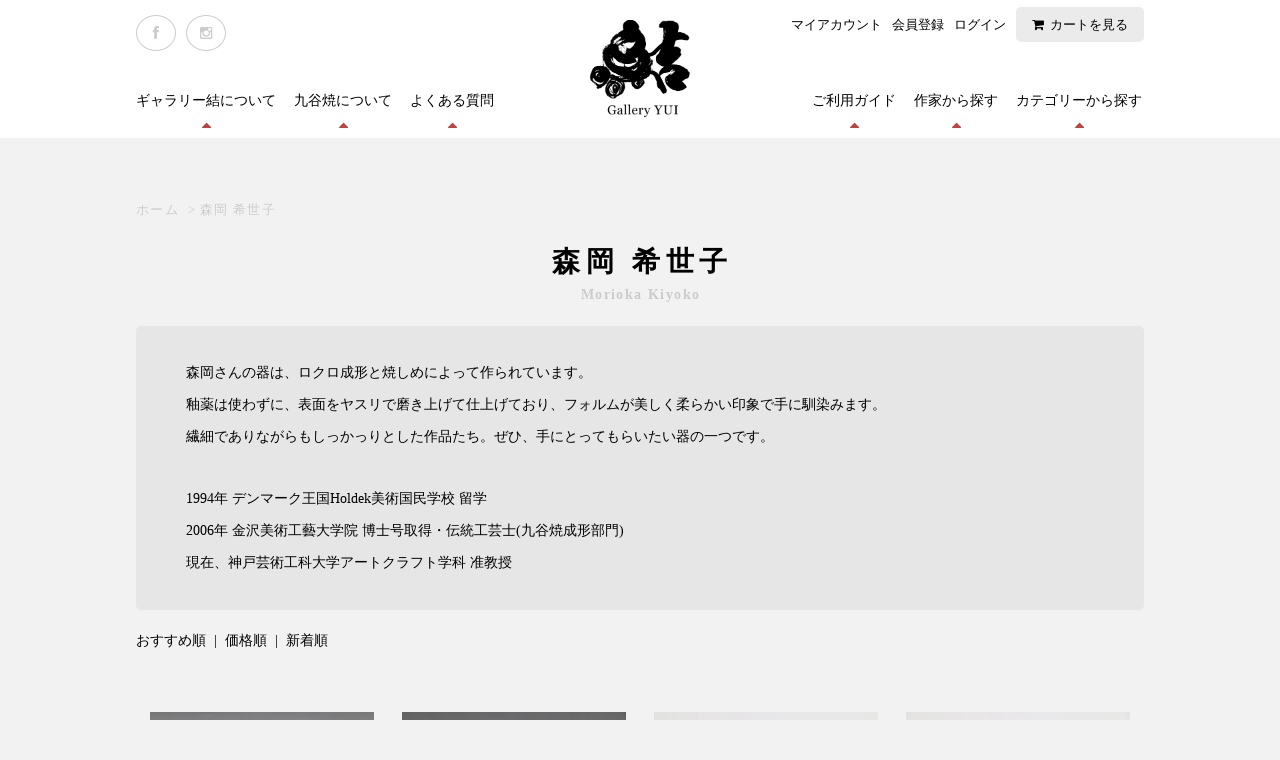

--- FILE ---
content_type: text/html; charset=EUC-JP
request_url: https://gallery-yui.net/?mode=cate&csid=0&cbid=2520903
body_size: 9866
content:
<!DOCTYPE html PUBLIC "-//W3C//DTD XHTML 1.0 Transitional//EN" "http://www.w3.org/TR/xhtml1/DTD/xhtml1-transitional.dtd">
<html xmlns:og="http://ogp.me/ns#" xmlns:fb="http://www.facebook.com/2008/fbml" xmlns:mixi="http://mixi-platform.com/ns#" xmlns="http://www.w3.org/1999/xhtml" xml:lang="ja" lang="ja" dir="ltr">
<head>
<meta http-equiv="content-type" content="text/html; charset=euc-jp" />
<meta http-equiv="X-UA-Compatible" content="IE=edge,chrome=1" />
<title>森岡 希世子 - 石川の伝統工芸 九谷焼作家通販サイト｜ギャラリー結</title>
<meta name="Keywords" content="森岡 希世子,ギャラリー結,gallery-yui,九谷焼,通販,ギフト,作家,若手作家,著名作家,九谷陶芸村" />
<meta name="Description" content="九谷焼のギフトならギャラリー結へ。九谷焼は石川県の伝統工芸の一つ。武腰 潤先生の作品を常設し、著名作家から今注目の若手作家まで幅広く取り揃えています。" />
<meta name="Author" content="" />
<meta name="Copyright" content="" />
<meta http-equiv="content-style-type" content="text/css" />
<meta http-equiv="content-script-type" content="text/javascript" />
<link rel="stylesheet" href="https://gallery-yui.net/css/framework/colormekit.css" type="text/css" />
<link rel="stylesheet" href="https://gallery-yui.net/css/framework/colormekit-responsive.css" type="text/css" />
<link rel="stylesheet" href="https://img07.shop-pro.jp/PA01343/714/css/3/index.css?cmsp_timestamp=20260118165442" type="text/css" />

<link rel="alternate" type="application/rss+xml" title="rss" href="https://gallery-yui.net/?mode=rss" />
<link rel="shortcut icon" href="https://img07.shop-pro.jp/PA01343/714/favicon.ico?cmsp_timestamp=20250130164850" />
<script type="text/javascript" src="//ajax.googleapis.com/ajax/libs/jquery/1.7.2/jquery.min.js" ></script>
<meta property="og:title" content="森岡 希世子 - 石川の伝統工芸 九谷焼作家通販サイト｜ギャラリー結" />
<meta property="og:description" content="九谷焼のギフトならギャラリー結へ。九谷焼は石川県の伝統工芸の一つ。武腰 潤先生の作品を常設し、著名作家から今注目の若手作家まで幅広く取り揃えています。" />
<meta property="og:url" content="https://gallery-yui.net?mode=cate&csid=0&cbid=2520903" />
<meta property="og:site_name" content="石川の伝統工芸 九谷焼作家通販サイト｜ギャラリー結" />
<meta property="og:image" content=""/>
<link href="//netdna.bootstrapcdn.com/font-awesome/4.0.3/css/font-awesome.min.css" rel="stylesheet">

<link rel="stylesheet" href="https://cdnjs.cloudflare.com/ajax/libs/animate.css/3.4.0/animate.min.css">

<script src="https://cdnjs.cloudflare.com/ajax/libs/wow/1.1.2/wow.min.js"></script>

<link href="https://cdnjs.cloudflare.com/ajax/libs/lightbox2/2.7.1/css/lightbox.css" rel="stylesheet">
<script type="text/javascript" src="https://ajax.googleapis.com/ajax/libs/jquery/1.9.1/jquery.min.js"></script>
<script type="text/javascript" src="https://cdnjs.cloudflare.com/ajax/libs/lightbox2/2.7.1/js/lightbox.min.js"></script>


<script>
  var Colorme = {"page":"product_list","shop":{"account_id":"PA01343714","title":"\u77f3\u5ddd\u306e\u4f1d\u7d71\u5de5\u82b8 \u4e5d\u8c37\u713c\u4f5c\u5bb6\u901a\u8ca9\u30b5\u30a4\u30c8\uff5c\u30ae\u30e3\u30e9\u30ea\u30fc\u7d50"},"basket":{"total_price":0,"items":[]},"customer":{"id":null}};

  (function() {
    function insertScriptTags() {
      var scriptTagDetails = [];
      var entry = document.getElementsByTagName('script')[0];

      scriptTagDetails.forEach(function(tagDetail) {
        var script = document.createElement('script');

        script.type = 'text/javascript';
        script.src = tagDetail.src;
        script.async = true;

        if( tagDetail.integrity ) {
          script.integrity = tagDetail.integrity;
          script.setAttribute('crossorigin', 'anonymous');
        }

        entry.parentNode.insertBefore(script, entry);
      })
    }

    window.addEventListener('load', insertScriptTags, false);
  })();
</script>
<script async src="https://zen.one/analytics.js"></script>
</head>
<body>
<meta name="colorme-acc-payload" content="?st=1&pt=10028&ut=2520903,0&at=PA01343714&v=20260121140719&re=&cn=96c53f45833b44a8902468317963d586" width="1" height="1" alt="" /><script>!function(){"use strict";Array.prototype.slice.call(document.getElementsByTagName("script")).filter((function(t){return t.src&&t.src.match(new RegExp("dist/acc-track.js$"))})).forEach((function(t){return document.body.removeChild(t)})),function t(c){var r=arguments.length>1&&void 0!==arguments[1]?arguments[1]:0;if(!(r>=c.length)){var e=document.createElement("script");e.onerror=function(){return t(c,r+1)},e.src="https://"+c[r]+"/dist/acc-track.js?rev=3",document.body.appendChild(e)}}(["acclog001.shop-pro.jp","acclog002.shop-pro.jp"])}();</script><script>
    $(function(){
        $(".menu-btn").on("click", function() {
            $(this).next().slideToggle();
            $(this).toggleClass("active");
        });
        $(".mainmenu").on("click", function() {
            $(this).next().slideToggle();
            $(this).toggleClass("active");
        });
    });
</script>
<script>
$(function(){
function init() {
var px_change  = 300;
window.addEventListener('scroll', function(e){
if ( $(window).scrollTop() > px_change ) {
$("header").addClass("small");
} else if ( $("header").hasClass("small") ) {
$("header").removeClass("small");
}
});
}
window.onload = init();
	    });
</script>
<script>
$(window).scroll(function(){
  var st = $(window).scrollTop();
  if( st > 100 ){
   $('.pagetop').fadeIn();
  }else{
   $('.pagetop').fadeOut();
  }
});
</script>
<script src="https://img.shop-pro.jp/tmpl_js/73/jquery.tile.js"></script>
<script src="https://img.shop-pro.jp/tmpl_js/73/jquery.skOuterClick.js"></script>

<div id="container">
<header id="header">
  <div class="inr">
    <h1 class="logo"><a href="./"><img src="https://img21.shop-pro.jp/PA01343/714/etc/logo.png" alt="九谷焼の展示・販売 ギャラリー結"></a></h1>
   <ul class="sns">
    <li><a href="https://www.facebook.com/Gallery.YUI/" target="_blank"><i class="fa fa-facebook"></i></a></li>
    <li><a href="https://www.instagram.com/gallery_yui/" target="_blank"><i class="fa fa-instagram"></i></a></li>
  </ul>
  <ul class="sub-menu">
    <li><a href="https://gallery-yui.net/?mode=myaccount">マイアカウント</a></li>
                                    <li>
              <a href="https://gallery-yui.net/customer/signup/new">会員登録</a>
            </li>
                    <li>
            <a href="https://gallery-yui.net/?mode=login&shop_back_url=https%3A%2F%2Fgallery-yui.net%2F">ログイン</a>
          </li>
                  <li class="cart"><a href="https://gallery-yui.net/cart/proxy/basket?shop_id=PA01343714&shop_domain=gallery-yui.net">カートを見る</a></li>
  </ul>
  <div class="menu-btn">メニュー</div>
  <nav class="gnav">
   <ul>
     <li><a href="/?mode=f1">ギャラリー結について</a></li>
     <li><a href="/?mode=f2">九谷焼について</a></li>
     <li><a href="/?mode=f3">よくある質問</a></li>
     <li><a href="/?mode=f4">ご利用ガイド</a></li>
     <li class="artistList">
         <div class="mainmenu">作家から探す</div>
         <div class="submenu">
           <ul>
      <li>
        <a href="http://gallery-yui.net/?mode=cate&csid=0&cbid=2128425">
        <p class="name">武腰 潤</p>
        </a>
      </li>
     
      <li>
        <a href="http://gallery-yui.net/?mode=cate&csid=0&cbid=2130388">
        <p class="name">武腰 一憲</p>
        </a>
      </li>
						  <li>
        <a href="https://gallery-yui.net/?mode=cate&csid=0&cbid=2747616">
        <p class="name">中村 陶志人</p>
        </a>
      </li>
						 
      <li>
        <a href="http://gallery-yui.net/?mode=cate&csid=0&cbid=2291104">
        <p class="name">山田 義明</p>
        </a>
				  </li>
						 	<li>
        <a href="https://gallery-yui.net/?mode=cate&cbid=2622809&csid=0">
        <p class="name">赤地 健</p>
        </a>
      </li>
						
						 	<li>
        <a href="http://gallery-yui.net/?mode=cate&csid=0&cbid=2425826">
        <p class="name">赤地 径</p>
        </a>
</li> 
						 <li>
        <a href="https://gallery-yui.net/?mode=cate&csid=0&cbid=2710826">
        <p class="name">赤地さんの箸置</p>
        </a>
</li>
	
						 <li>
        <a href="https://gallery-yui.net/?mode=cate&csid=0&cbid=2741496">
        <p class="name">ＡＯＩ</p>
        </a>
      </li>
						 
						 	<li>
        <a href="https://gallery-yui.net/?mode=cate&csid=0&cbid=2589427">
        <p class="name">アヤベシオリ</p>
        </a>
</li> 
						 	<li>
        <a href="https://gallery-yui.net/?mode=cate&csid=0&cbid=2815612">
        <p class="name">板橋 茉里</p>
        </a>
      </li>
								 
						<li>
        <a href="http://gallery-yui.net/?mode=cate&csid=0&cbid=2425623">
        <p class="name">井上 雅子</p>
        </a>
      </li>
		
						 <li>
        <a href="リンクを挿入">
        <p class="name">憂（うい）</p>
        </a>
</li>	
					
						 <li>
        <a href="http://gallery-yui.net/?mode=cate&csid=0&cbid=2204624">
        <p class="name">海野 裕</p>
        </a>
				</li>
						 
						  <li>
        <a href="https://gallery-yui.net/?mode=cate&csid=0&cbid=2777164">
        <p class="name">浦 陽子</p>
        </a>
				</li>
						 
						  <li>
        <a href="https://gallery-yui.net/?mode=cate&cbid=2861272&csid=0&sort=n">
        <p class="name">大岩 千珠</p>
        </a>
      </li>
						 
						 <li>
        <a href="https://gallery-yui.net/?mode=cate&csid=0&cbid=2680156">
        <p class="name">勝亦 秀彰</p>
        </a>
      </li>
				
				<li>
        <a href="http://gallery-yui.net/?mode=cate&csid=0&cbid=2150346">
        <p class="name">川上 真子</p>
        </a>
      </li>
					<li>
        <a href="http://gallery-yui.net/?mode=cate&csid=0&cbid=2473646">
        <p class="name">川島優子</p>
        </a>
      </li>
				<li>
        <a href="http://gallery-yui.net/?mode=cate&csid=0&cbid=2128442">
        <p class="name">河田 里美</p>
        </a>
					   </li>
     
						 <li>
        <a href="https://gallery-yui.net/?mode=cate&cbid=2964953&csid=0">
        <p class="name">河本 真詩</p>
        </a>
</li>
						 
						 <li>
        <a href="http://gallery-yui.net/?mode=cate&csid=0&cbid=2128440">
        <p class="name">上端 伸也</p>
        </a>
      </li>
						 <li>
        <a href="http://gallery-yui.net/?mode=cate&cbid=2193136&csid=0">
        <p class="name">北井 真衣</p>
        </a>
      </li>	 
						 	<li>
        <a href="https://gallery-yui.net/?mode=cate&csid=0&cbid=2850549">
        <p class="name">木戸 優紀子</p>
        </a>
      </li>	 
		
						 	<li>
        <a href="https://gallery-yui.net/?mode=cate&csid=0&cbid=2736874">
        <p class="name">工藤 完子</p>
        </a>
						 </li>
						 
						 	<li>
        <a href="https://gallery-yui.net/?mode=cate&csid=0&cbid=2736869">
        <p class="name">工藤 武</p>
        </a>
						 </li>
						 
						 		 <li>
        <a href="http://gallery-yui.net/?mode=cate&cbid=2231526&csid=0">
        <p class="name">香田 昌恵</p>
        </a>
      </li>
						 <li>
        <a href="https://gallery-yui.net/?mode=cate&cbid=2675658&csid=0">
        <p class="name">米谷 彰能</p>
        </a>
      </li>

      <li>
        <a href="http://gallery-yui.net/?mode=cate&csid=0&cbid=2129889">
        <p class="name">柴田 有希佳</p>
        </a>
      </li>
						 
						  <li>
        <a href="https://gallery-yui.net/?mode=cate&cbid=2880079&csid=0">
        <p class="name">庄田 春海</p>
        </a>
      </li>
						 
						  <li>
        <a href="https://gallery-yui.net/?mode=cate&cbid=2861165&csid=0&sort=n">
        <p class="name">john</p>
        </a>
      </li>
						
						 <li>
        <a href="https://gallery-yui.net/?mode=cate&csid=0&cbid=2939956">
        <p class="name">鈴木 朝</p>
        </a>
</li>
						 
						   <li>
        <a href="https://gallery-yui.net/?mode=cate&csid=0&cbid=2692037">
        <p class="name">スズキヨウコ</p>
        </a>
      </li>
						 						 
						 <li>
        <a href="https://gallery-yui.net/?mode=cate&csid=0&cbid=2789957">
        <p class="name">工房 千wood</p>
        </a>
</li>
     
				<li>
        <a href="http://gallery-yui.net/?mode=cate&csid=0&cbid=2349582">
        <p class="name">武腰 美恵子</p>
        </a>
</li>
						 <li>
        <a href="http://gallery-yui.net/?mode=cate&csid=0&cbid=2309848">
        <p class="name">武田 朋己</p>
        </a>
</li>			 
      <li>
        <a href="http://gallery-yui.net/?mode=cate&csid=0&cbid=2128429">
        <p class="name">田畑 奈央人</p>
        </a>
      </li>
      <li>
        <a href="http://gallery-yui.net/?mode=cate&csid=0&cbid=2128436">
        <p class="name">弦巻 玲子</p>
           </a>
      </li>
						 <li>
        <a href="https://gallery-yui.net/?mode=cate&cbid=2871998&csid=0">
        <p class="name">中川 由加理</p>
        </a>
						 </li>
						 	<li>
        <a href="https://gallery-yui.net/?mode=cate&csid=0&cbid=2805664">
        <p class="name">仲川 瑤</p>
        </a>
						 </li>
						 
      <li>
        <a href="http://gallery-yui.net/?mode=cate&csid=0&cbid=2128431">
        <p class="name">中田 雅巳</p>
        </a>
      </li> 

						 <li>
        <a href="https://gallery-yui.net/?mode=cate&csid=0&cbid=2683414">
        <p class="name">中谷 まこ</p>
        </a>
</li>
	
						 <li>
			 <a href="https://gallery-yui.net/?mode=cate&csid=0&cbid=2600491">
        <p class="name">西田 和美</p>
        </a>
       </li>

						 <li>
        <a href="https://gallery-yui.net/?mode=cate&csid=0&cbid=2896298">
        <p class="name">根石 和美</p>
        </a>
</li>
						 
						 <li>
        <a href="http://gallery-yui.net/?mode=cate&csid=0&cbid=2164409">
        <p class="name">架谷 庸子</p>
        </a>
      </li>
     <li>
        <a href="http://gallery-yui.net/?mode=cate&csid=0&cbid=2168429">
        <p class="name">林 美佳里</p>
        </a>
						 </li>
						 
				 <li>
        <a href="http://gallery-yui.net/?mode=cate&cbid=2186901&csid=0">
        <p class="name">樋山 真弓</p>
        </a>
      </li>
						 
				<li>
        <a href="https://gallery-yui.net/?mode=cate&csid=0&cbid=2632440">
        <p class="name">堀 貴春</p>
        </a>
</li>
			 <li>
        <a href="http://gallery-yui.net/?mode=cate&csid=0&cbid=2498385">
        <p class="name">前田 昇吾</p>
        </a>
						 </li>
				<li>
        <a href="https://gallery-yui.net/?mode=cate&cbid=2962180&csid=0">
        <p class="name">MUMCA</p>
        </a>
</li>		 
      <li>
        <a href="http://gallery-yui.net/?mode=cate&csid=0&cbid=2128441">
        <p class="name">三浦 晃禎</p>
        </a>
						 </li>
			 <li>
        <a href="https://gallery-yui.net/?mode=cate&csid=0&cbid=2909848">
        <p class="name">南 杏佳</p>
        </a>
						 </li>			 
						  <li>
        <a href="http://gallery-yui.net/?mode=cate&csid=0&cbid=2261552">
        <p class="name">宮腰 綾</p>
        </a>
      </li>
						  <li>
        <a href="http://gallery-yui.net/?mode=cate&csid=0&cbid=2261544">
        <p class="name">宮腰 徳二</p>
        </a>
      </li>
						 <li>
        <a href="http://gallery-yui.net/?mode=cate&csid=0&cbid=2128434">
        <p class="name">萠　窯</p>
        </a>
      </li>
						 	 <li>
        <a href="https://gallery-yui.net/?mode=cate&csid=0&cbid=2520903">
        <p class="name">森岡 希世子</p>
        </a>
      </li>
				<li>
        <a href="https://gallery-yui.net/?mode=cate&cbid=2176311&csid=0">
        <p class="name">谷敷 正人</p>
        </a>
</li>
				<li>
        <a href="https://gallery-yui.net/?mode=cate&csid=0&cbid=2435234">
        <p class="name">山浦 早織</p>
        </a>
</li>
				<li>
        <a href="https://gallery-yui.net/?mode=cate&csid=0&cbid=2130389">
        <p class="name">山岸 青矢</p>
        </a>
</li>
				<li>
        <a href="https://gallery-yui.net/?mode=cate&csid=0&cbid=2129891">
        <p class="name">山近 泰</p>
        </a>
</li>
			<li>
        <a href="https://gallery-yui.net/?mode=cate&cbid=2973003&csid=0">
        <p class="name">ヨイノト</p>
        </a>
</li>	
			<li>
        <a href="https://gallery-yui.net/?mode=cate&csid=0&cbid=2577928">
        <p class="name">ヨウヨウ</p>
        </a>

</li>
				

     
						
      <!--<li>
        <a href="リンクを挿入">
        <p class="name">作家名</p>
        </a>
</li>-->
					 </ul>
         </div>
     </li>
     <li class="categoryList">
          <div class="mainmenu">カテゴリーから探す</div>
         <div class="submenu">
           <ul>
      <li>
        <a href="https://gallery-yui.net/?mode=grp&gid=2090829">酒器</a>
      </li>
      <li>
        <a href="https://gallery-yui.net/?mode=grp&gid=2090830">食器</a>
      </li>
      <li>
        <a href="https://gallery-yui.net/?mode=grp&gid=2090831">陶額/香炉/蓋物/花器</a>
      </li>
      <li>
        <a href="https://gallery-yui.net/?mode=grp&gid=2090832">近代物故作家</a>
      </li>
      <li>
        <a href="https://gallery-yui.net/?mode=grp&gid=2090833">古美術</a>
      </li>
						  <li>
        <a href="https://gallery-yui.net/?mode=grp&gid=2426975">書籍・文具など</a>
      </li>
           </ul>
         </div>
     </li>
  </ul>		
  </nav>
  </div>
</header>
<div class="content">          
            
            
<div class="itemlist-wrap">
  
  <div class="breadcrumb">
  <ul>
    <li><a href="./">ホーム</a></li>
                  <li>&nbsp;&gt;&nbsp;<a href="?mode=cate&cbid=2520903&csid=0">森岡 希世子</a></li>
                  </ul>
  </div>
  

  <h2>
          森岡 希世子
    	  
      <div class="cg_freespace_02 en">Morioka Kiyoko</div>
    
  
    
		
  </h2>

  
      <div class="cg_freespace_01"><p>森岡さんの器は、ロクロ成形と焼しめによって作られています。</p>
<p>釉薬は使わずに、表面をヤスリで磨き上げて仕上げており、フォルムが美しく柔らかい印象で手に馴染みます。</p>
<p>繊細でありながらもしっかっりとした作品たち。ぜひ、手にとってもらいたい器の一つです。</p>
<p></p>
<p></p>
<p></p>
<p>1994年 デンマーク王国Holdek美術国民学校 留学</p>
<p>2006年 金沢美術工藝大学院 博士号取得・伝統工芸士(九谷焼成形部門)</p>
<p>現在、神戸芸術工科大学アートクラフト学科 准教授</p></div>
    


 
    
 

  
    

  
    

      
    <p class="sort">
      おすすめ順
            &nbsp;|&nbsp;
              <a href="?mode=cate&csid=0&cbid=2520903&sort=p">価格順</a>      &nbsp;|&nbsp;
              <a href="?mode=cate&csid=0&cbid=2520903&sort=n">新着順</a>    </p>
    
    
    <div class="row itemlist">
    <ul>
              <li>
          <div class="item__image shadow">
          <a href="?pid=150216301">
                          <img src="https://img07.shop-pro.jp/PA01343/714/product/150216301_th.jpg?cmsp_timestamp=20240206132754" alt="冷茶杯" class="show mar_auto mar_b_10" />
                      </a></div>
          <div class="item__info">
          <div class="item__name"><a href="?pid=150216301">冷茶杯</a></div>
          <div class="item__expl">森岡希世子 </div>          <div class="item__price">
                                  3,800円(税込4,180円)
                      </div></div>
        </li>
              <li>
          <div class="item__image shadow">
          <a href="?pid=163253347">
                          <img src="https://img07.shop-pro.jp/PA01343/714/product/163253347_th.jpg?cmsp_timestamp=20210910113446" alt="丸鉢 小" class="show mar_auto mar_b_10" />
                      </a></div>
          <div class="item__info">
          <div class="item__name"><a href="?pid=163253347">丸鉢 小</a></div>
          <div class="item__expl">森岡希世子 </div>          <div class="item__price">
                                  3,800円(税込4,180円)
                      </div></div>
        </li>
              <li>
          <div class="item__image shadow">
          <a href="?pid=183673932">
                          <img src="https://img07.shop-pro.jp/PA01343/714/product/183673932_th.jpg?cmsp_timestamp=20241122152802" alt="豆皿 黒 no.1" class="show mar_auto mar_b_10" />
                      </a></div>
          <div class="item__info">
          <div class="item__name"><a href="?pid=183673932">豆皿 黒 no.1</a></div>
          <div class="item__expl">森岡希世子 </div>          <div class="item__price">
                                  3,150円(税込3,465円)
                      </div></div>
        </li>
              <li>
          <div class="item__image shadow">
          <a href="?pid=183673945">
                          <img src="https://img07.shop-pro.jp/PA01343/714/product/183673945_th.jpg?cmsp_timestamp=20241122152854" alt="豆皿 黒 no.2" class="show mar_auto mar_b_10" />
                      </a></div>
          <div class="item__info">
          <div class="item__name"><a href="?pid=183673945">豆皿 黒 no.2</a></div>
          <div class="item__expl">森岡希世子 </div>          <div class="item__price">
                                  3,150円(税込3,465円)
                      </div></div>
        </li>
              <li>
          <div class="item__image shadow">
          <a href="?pid=183675516">
                          <img src="https://img07.shop-pro.jp/PA01343/714/product/183675516_th.jpg?cmsp_timestamp=20241122154928" alt="煎茶碗 ふちそり 皿付 黒 no.1" class="show mar_auto mar_b_10" />
                      </a></div>
          <div class="item__info">
          <div class="item__name"><a href="?pid=183675516">煎茶碗 ふちそり 皿付 黒 no.1</a></div>
          <div class="item__expl">森岡希世子 </div>          <div class="item__price">
                                  9,000円(税込9,900円)
                      </div></div>
        </li>
              <li>
          <div class="item__image shadow">
          <a href="?pid=183675595">
                          <img src="https://img07.shop-pro.jp/PA01343/714/product/183675595_th.jpg?cmsp_timestamp=20241122155222" alt="煎茶碗 ふちそり 皿付 黒 no.3" class="show mar_auto mar_b_10" />
                      </a></div>
          <div class="item__info">
          <div class="item__name"><a href="?pid=183675595">煎茶碗 ふちそり 皿付 黒 no.3</a></div>
          <div class="item__expl">森岡希世子 </div>          <div class="item__price">
                                  9,000円(税込9,900円)
                      </div></div>
        </li>
              <li>
          <div class="item__image shadow">
          <a href="?pid=183675632">
                          <img src="https://img07.shop-pro.jp/PA01343/714/product/183675632_th.jpg?cmsp_timestamp=20241122155350" alt="煎茶碗 ふちそり 皿付 黒 no.5" class="show mar_auto mar_b_10" />
                      </a></div>
          <div class="item__info">
          <div class="item__name"><a href="?pid=183675632">煎茶碗 ふちそり 皿付 黒 no.5</a></div>
          <div class="item__expl">森岡希世子 </div>          <div class="item__price">
                                  9,000円(税込9,900円)
                      </div></div>
        </li>
              <li>
          <div class="item__image shadow">
          <a href="?pid=189747583">
                          <img src="https://img07.shop-pro.jp/PA01343/714/product/189747583_th.jpg?cmsp_timestamp=20251210155112" alt="20cm タタラ皿 丸" class="show mar_auto mar_b_10" />
                      </a></div>
          <div class="item__info">
          <div class="item__name"><a href="?pid=189747583">20cm タタラ皿 丸</a></div>
          <div class="item__expl">森岡希世子</div>          <div class="item__price">
                                  6,000円(税込6,600円)
                      </div></div>
        </li>
              <li>
          <div class="item__image shadow">
          <a href="?pid=143303938">
                          <img src="https://img07.shop-pro.jp/PA01343/714/product/143303938_th.jpg?cmsp_timestamp=20190530114224" alt="切立盃" class="show mar_auto mar_b_10" />
                      </a></div>
          <div class="item__info">
          <div class="item__name"><a href="?pid=143303938">切立盃</a></div>
          <div class="item__expl">森岡希世子</div>          <div class="item__price">
                      SOLD OUT
          </div></div>
        </li>
              <li>
          <div class="item__image shadow">
          <a href="?pid=143304192">
                          <img src="https://img07.shop-pro.jp/PA01343/714/product/143304192_th.jpg?cmsp_timestamp=20190530114952" alt="冷酒杯  " class="show mar_auto mar_b_10" />
                      </a></div>
          <div class="item__info">
          <div class="item__name"><a href="?pid=143304192">冷酒杯  </a></div>
          <div class="item__expl">森岡希世子</div>          <div class="item__price">
                      SOLD OUT
          </div></div>
        </li>
              <li>
          <div class="item__image shadow">
          <a href="?pid=143307138">
                          <img src="https://img07.shop-pro.jp/PA01343/714/product/143307138_th.jpg?cmsp_timestamp=20190530131015" alt="フレークボウル" class="show mar_auto mar_b_10" />
                      </a></div>
          <div class="item__info">
          <div class="item__name"><a href="?pid=143307138">フレークボウル</a></div>
          <div class="item__expl">森岡希世子</div>          <div class="item__price">
                      SOLD OUT
          </div></div>
        </li>
              <li>
          <div class="item__image shadow">
          <a href="?pid=143307778">
                          <img src="https://img07.shop-pro.jp/PA01343/714/product/143307778_th.jpg?cmsp_timestamp=20190530134247" alt="珍味皿" class="show mar_auto mar_b_10" />
                      </a></div>
          <div class="item__info">
          <div class="item__name"><a href="?pid=143307778">珍味皿</a></div>
          <div class="item__expl">森岡希世子</div>          <div class="item__price">
                      SOLD OUT
          </div></div>
        </li>
              <li>
          <div class="item__image shadow">
          <a href="?pid=146745516">
                          <img src="https://img07.shop-pro.jp/PA01343/714/product/146745516_th.jpg?cmsp_timestamp=20191106110918" alt="ティーカップ＆ソーサー" class="show mar_auto mar_b_10" />
                      </a></div>
          <div class="item__info">
          <div class="item__name"><a href="?pid=146745516">ティーカップ＆ソーサー</a></div>
          <div class="item__expl">森岡希世子</div>          <div class="item__price">
                      SOLD OUT
          </div></div>
        </li>
              <li>
          <div class="item__image shadow">
          <a href="?pid=146745668">
                          <img src="https://img07.shop-pro.jp/PA01343/714/product/146745668_th.jpg?cmsp_timestamp=20191110140400" alt="ヨーグルト碗" class="show mar_auto mar_b_10" />
                      </a></div>
          <div class="item__info">
          <div class="item__name"><a href="?pid=146745668">ヨーグルト碗</a></div>
          <div class="item__expl">森岡希世子 </div>          <div class="item__price">
                      SOLD OUT
          </div></div>
        </li>
              <li>
          <div class="item__image shadow">
          <a href="?pid=150215449">
                          <img src="https://img07.shop-pro.jp/PA01343/714/product/150215449_th.jpg?cmsp_timestamp=20200414142225" alt="そばちょこ" class="show mar_auto mar_b_10" />
                      </a></div>
          <div class="item__info">
          <div class="item__name"><a href="?pid=150215449">そばちょこ</a></div>
          <div class="item__expl">森岡希世子</div>          <div class="item__price">
                      SOLD OUT
          </div></div>
        </li>
              <li>
          <div class="item__image shadow">
          <a href="?pid=150217432">
                          <img src="https://img07.shop-pro.jp/PA01343/714/product/150217432_th.jpg?cmsp_timestamp=20200414150239" alt="煎茶碗  丸" class="show mar_auto mar_b_10" />
                      </a></div>
          <div class="item__info">
          <div class="item__name"><a href="?pid=150217432">煎茶碗  丸</a></div>
          <div class="item__expl">森岡希世子 </div>          <div class="item__price">
                      SOLD OUT
          </div></div>
        </li>
              <li>
          <div class="item__image shadow">
          <a href="?pid=150218560">
                          <img src="https://img07.shop-pro.jp/PA01343/714/product/150218560_th.jpg?cmsp_timestamp=20200414152348" alt="アイス碗 角" class="show mar_auto mar_b_10" />
                      </a></div>
          <div class="item__info">
          <div class="item__name"><a href="?pid=150218560">アイス碗 角</a></div>
          <div class="item__expl">森岡希世子</div>          <div class="item__price">
                      SOLD OUT
          </div></div>
        </li>
              <li>
          <div class="item__image shadow">
          <a href="?pid=169245751">
                          <img src="https://img07.shop-pro.jp/PA01343/714/product/169245751_th.jpg?cmsp_timestamp=20250202121118" alt="おしぼり皿" class="show mar_auto mar_b_10" />
                      </a></div>
          <div class="item__info">
          <div class="item__name"><a href="?pid=169245751">おしぼり皿</a></div>
          <div class="item__expl">森岡希世子</div>          <div class="item__price">
                      SOLD OUT
          </div></div>
        </li>
              <li>
          <div class="item__image shadow">
          <a href="?pid=169246390">
                          <img src="https://img07.shop-pro.jp/PA01343/714/product/169246390_th.jpg?cmsp_timestamp=20220706112009" alt="馬上杯" class="show mar_auto mar_b_10" />
                      </a></div>
          <div class="item__info">
          <div class="item__name"><a href="?pid=169246390">馬上杯</a></div>
          <div class="item__expl">森岡希世子 酒器</div>          <div class="item__price">
                      SOLD OUT
          </div></div>
        </li>
              <li>
          <div class="item__image shadow">
          <a href="?pid=169246415">
                          <img src="https://img07.shop-pro.jp/PA01343/714/product/169246415_th.jpg?cmsp_timestamp=20240206135626" alt="蓋付飯碗" class="show mar_auto mar_b_10" />
                      </a></div>
          <div class="item__info">
          <div class="item__name"><a href="?pid=169246415">蓋付飯碗</a></div>
          <div class="item__expl">森岡希世子 </div>          <div class="item__price">
                      SOLD OUT
          </div></div>
        </li>
              <li>
          <div class="item__image shadow">
          <a href="?pid=169246436">
                          <img src="https://img07.shop-pro.jp/PA01343/714/product/169246436_th.jpg?cmsp_timestamp=20220706112412" alt="飯碗" class="show mar_auto mar_b_10" />
                      </a></div>
          <div class="item__info">
          <div class="item__name"><a href="?pid=169246436">飯碗</a></div>
          <div class="item__expl">森岡希世子 </div>          <div class="item__price">
                      SOLD OUT
          </div></div>
        </li>
              <li>
          <div class="item__image shadow">
          <a href="?pid=169247258">
                          <img src="https://img07.shop-pro.jp/PA01343/714/product/169247258_th.jpg?cmsp_timestamp=20250202120307" alt="18cm タタラ皿 スクエア" class="show mar_auto mar_b_10" />
                      </a></div>
          <div class="item__info">
          <div class="item__name"><a href="?pid=169247258">18cm タタラ皿 スクエア</a></div>
          <div class="item__expl">森岡希世子</div>          <div class="item__price">
                      SOLD OUT
          </div></div>
        </li>
              <li>
          <div class="item__image shadow">
          <a href="?pid=179375176">
                          <img src="https://img07.shop-pro.jp/PA01343/714/product/179375176_th.jpg?cmsp_timestamp=20240206144637" alt="コーヒーカップ 丸 大" class="show mar_auto mar_b_10" />
                      </a></div>
          <div class="item__info">
          <div class="item__name"><a href="?pid=179375176">コーヒーカップ 丸 大</a></div>
          <div class="item__expl">森岡希世子 </div>          <div class="item__price">
                      SOLD OUT
          </div></div>
        </li>
              <li>
          <div class="item__image shadow">
          <a href="?pid=183666031">
                          <img src="https://img07.shop-pro.jp/PA01343/714/product/183666031_th.jpg?cmsp_timestamp=20241122140105" alt="さんま皿" class="show mar_auto mar_b_10" />
                      </a></div>
          <div class="item__info">
          <div class="item__name"><a href="?pid=183666031">さんま皿</a></div>
          <div class="item__expl">森岡希世子 </div>          <div class="item__price">
                      SOLD OUT
          </div></div>
        </li>
              <li>
          <div class="item__image shadow">
          <a href="?pid=183668592">
                          <img src="https://img07.shop-pro.jp/PA01343/714/product/183668592_th.jpg?cmsp_timestamp=20241122144044" alt="コーヒー カップ＆ソーサー 角" class="show mar_auto mar_b_10" />
                      </a></div>
          <div class="item__info">
          <div class="item__name"><a href="?pid=183668592">コーヒー カップ＆ソーサー 角</a></div>
          <div class="item__expl">森岡希世子</div>          <div class="item__price">
                      SOLD OUT
          </div></div>
        </li>
              <li>
          <div class="item__image shadow">
          <a href="?pid=183669132">
                          <img src="https://img07.shop-pro.jp/PA01343/714/product/183669132_th.jpg?cmsp_timestamp=20241122144351" alt="シャーレ" class="show mar_auto mar_b_10" />
                      </a></div>
          <div class="item__info">
          <div class="item__name"><a href="?pid=183669132">シャーレ</a></div>
          <div class="item__expl">森岡希世子</div>          <div class="item__price">
                      SOLD OUT
          </div></div>
        </li>
              <li>
          <div class="item__image shadow">
          <a href="?pid=183674422">
                          <img src="https://img07.shop-pro.jp/PA01343/714/product/183674422_th.jpg?cmsp_timestamp=20241122153306" alt="冷茶器 黒 " class="show mar_auto mar_b_10" />
                      </a></div>
          <div class="item__info">
          <div class="item__name"><a href="?pid=183674422">冷茶器 黒 </a></div>
          <div class="item__expl">森岡希世子 </div>          <div class="item__price">
                      SOLD OUT
          </div></div>
        </li>
              <li>
          <div class="item__image shadow">
          <a href="?pid=183675530">
                          <img src="https://img07.shop-pro.jp/PA01343/714/product/183675530_th.jpg?cmsp_timestamp=20241122155018" alt="煎茶碗 ふちそり 皿付 黒 no.2" class="show mar_auto mar_b_10" />
                      </a></div>
          <div class="item__info">
          <div class="item__name"><a href="?pid=183675530">煎茶碗 ふちそり 皿付 黒 no.2</a></div>
          <div class="item__expl">森岡希世子 </div>          <div class="item__price">
                      SOLD OUT
          </div></div>
        </li>
              <li>
          <div class="item__image shadow">
          <a href="?pid=183675610">
                          <img src="https://img07.shop-pro.jp/PA01343/714/product/183675610_th.jpg?cmsp_timestamp=20241122155302" alt="煎茶碗 ふちそり 皿付 黒 no.4" class="show mar_auto mar_b_10" />
                      </a></div>
          <div class="item__info">
          <div class="item__name"><a href="?pid=183675610">煎茶碗 ふちそり 皿付 黒 no.4</a></div>
          <div class="item__expl">森岡希世子 </div>          <div class="item__price">
                      SOLD OUT
          </div></div>
        </li>
              <li>
          <div class="item__image shadow">
          <a href="?pid=184694821">
                          <img src="https://img07.shop-pro.jp/PA01343/714/product/184694821_th.jpg?cmsp_timestamp=20250202125936" alt="サラダボール" class="show mar_auto mar_b_10" />
                      </a></div>
          <div class="item__info">
          <div class="item__name"><a href="?pid=184694821">サラダボール</a></div>
          <div class="item__expl">森岡希世子 </div>          <div class="item__price">
                      SOLD OUT
          </div></div>
        </li>
              <li>
          <div class="item__image shadow">
          <a href="?pid=184695947">
                          <img src="https://img07.shop-pro.jp/PA01343/714/product/184695947_th.jpg?cmsp_timestamp=20250202130027" alt="リキュール杯" class="show mar_auto mar_b_10" />
                      </a></div>
          <div class="item__info">
          <div class="item__name"><a href="?pid=184695947">リキュール杯</a></div>
          <div class="item__expl">森岡希世子</div>          <div class="item__price">
                      SOLD OUT
          </div></div>
        </li>
              <li>
          <div class="item__image shadow">
          <a href="?pid=184696241">
                          <img src="https://img07.shop-pro.jp/PA01343/714/product/184696241_th.jpg?cmsp_timestamp=20250131153847" alt="中国茶杯 黒 長" class="show mar_auto mar_b_10" />
                      </a></div>
          <div class="item__info">
          <div class="item__name"><a href="?pid=184696241">中国茶杯 黒 長</a></div>
          <div class="item__expl">森岡希世子 </div>          <div class="item__price">
                      SOLD OUT
          </div></div>
        </li>
              <li>
          <div class="item__image shadow">
          <a href="?pid=184696359">
                          <img src="https://img07.shop-pro.jp/PA01343/714/product/184696359_th.jpg?cmsp_timestamp=20250131154227" alt="中国茶杯 黒 no.13" class="show mar_auto mar_b_10" />
                      </a></div>
          <div class="item__info">
          <div class="item__name"><a href="?pid=184696359">中国茶杯 黒 no.13</a></div>
          <div class="item__expl">森岡希世子 </div>          <div class="item__price">
                      SOLD OUT
          </div></div>
        </li>
              <li>
          <div class="item__image shadow">
          <a href="?pid=184696440">
                          <img src="https://img07.shop-pro.jp/PA01343/714/product/184696440_th.jpg?cmsp_timestamp=20250131154725" alt="中国茶杯 黒 no.14" class="show mar_auto mar_b_10" />
                      </a></div>
          <div class="item__info">
          <div class="item__name"><a href="?pid=184696440">中国茶杯 黒 no.14</a></div>
          <div class="item__expl">森岡希世子 </div>          <div class="item__price">
                      SOLD OUT
          </div></div>
        </li>
              <li>
          <div class="item__image shadow">
          <a href="?pid=184696532">
                          <img src="https://img07.shop-pro.jp/PA01343/714/product/184696532_th.jpg?cmsp_timestamp=20250202130521" alt="8cm 高台皿" class="show mar_auto mar_b_10" />
                      </a></div>
          <div class="item__info">
          <div class="item__name"><a href="?pid=184696532">8cm 高台皿</a></div>
          <div class="item__expl">森岡希世子 </div>          <div class="item__price">
                      SOLD OUT
          </div></div>
        </li>
              <li>
          <div class="item__image shadow">
          <a href="?pid=184714965">
                          <img src="https://img07.shop-pro.jp/PA01343/714/product/184714965_th.jpg?cmsp_timestamp=20250202130418" alt="フリーカップ 角" class="show mar_auto mar_b_10" />
                      </a></div>
          <div class="item__info">
          <div class="item__name"><a href="?pid=184714965">フリーカップ 角</a></div>
          <div class="item__expl">森岡希世子 </div>          <div class="item__price">
                      SOLD OUT
          </div></div>
        </li>
              <li>
          <div class="item__image shadow">
          <a href="?pid=184715412">
                          <img src="https://img07.shop-pro.jp/PA01343/714/product/184715412_th.jpg?cmsp_timestamp=20250202130322" alt="特注マグカップ" class="show mar_auto mar_b_10" />
                      </a></div>
          <div class="item__info">
          <div class="item__name"><a href="?pid=184715412">特注マグカップ</a></div>
          <div class="item__expl">森岡希世子 </div>          <div class="item__price">
                      SOLD OUT
          </div></div>
        </li>
              <li>
          <div class="item__image shadow">
          <a href="?pid=184715434">
                          <img src="https://img07.shop-pro.jp/PA01343/714/product/184715434_th.jpg?cmsp_timestamp=20250202130831" alt="変形Nカップ" class="show mar_auto mar_b_10" />
                      </a></div>
          <div class="item__info">
          <div class="item__name"><a href="?pid=184715434">変形Nカップ</a></div>
          <div class="item__expl">森岡希世子 </div>          <div class="item__price">
                      SOLD OUT
          </div></div>
        </li>
              <li>
          <div class="item__image shadow">
          <a href="?pid=184715470">
                          <img src="https://img07.shop-pro.jp/PA01343/714/product/184715470_th.jpg?cmsp_timestamp=20250202131517" alt="12cm 皿" class="show mar_auto mar_b_10" />
                      </a></div>
          <div class="item__info">
          <div class="item__name"><a href="?pid=184715470">12cm 皿</a></div>
          <div class="item__expl">森岡希世子 </div>          <div class="item__price">
                      SOLD OUT
          </div></div>
        </li>
          </ul>
  </div>
    
    
    <div class="pager">
      <ul class="inline">
        <li>
                      <span class="btn disabled">&laquo; Prev</span>
                  </li>
        <li>
                      <span class="btn disabled">Next &raquo;</span>
                  </li>
      </ul>
      <p>
        <b>39</b><span>商品中</span>&nbsp;<b>1-39</b><span>商品</span>
      </p>
    </div>
    
  


  
    



</div>

<script>
  $(window).load(function () {
    $('.productlist-unit').tile();
  });
  $(window).resize(function () {
    $('.productlist-unit').tile();
  });
</script>  
  
  

<div class="row category">
  <h2 class="heading-xl"><p class="ja">カテゴリー</p><p class="en">Product Types</p></h2>
  <div class="category__list">
    <ul>
      <li>
        <a href="https://gallery-yui.net/?mode=grp&gid=2090829">
        <figure class="shadow"><img src="//img21.shop-pro.jp/PA01343/714/etc/catimage-3.jpg" alt="酒器"></figure>
        <p class="txt">酒器</p> 
        </a>
      </li>
      <li>
        <a href="https://gallery-yui.net/?mode=grp&gid=2090830">
        <figure class="shadow"><img src="//img21.shop-pro.jp/PA01343/714/etc/catimage-2.jpg" alt="食器"></figure>
        <p class="txt">食器</p> 
        </a>
      </li>
       <li>
        <a href="https://gallery-yui.net/?mode=grp&gid=2090831">
        <figure class="shadow"><img src="//img21.shop-pro.jp/PA01343/714/etc/catimage-5.jpg" alt="器物"></figure>
        <p class="txt">陶額・香炉・蓋物・花器</p> 
        </a>
      </li>
      <li>
        <a href="https://gallery-yui.net/?mode=grp&gid=2090832">
        <figure class="shadow"><img src="//img21.shop-pro.jp/PA01343/714/etc/catimage-1.jpg" alt="近代物故作家"></figure>
        <p class="txt">近代物故作家</p> 
        </a>
      </li>
      <li>
        <a href="https://gallery-yui.net/?mode=grp&gid=2090833">
        <figure class="shadow"><img src="//img21.shop-pro.jp/PA01343/714/etc/catimage-4.jpg" alt="古美術"></figure>
        <p class="txt">古美術</p> 
        </a>
      </li>
    </ul>
  </div>
</div>


<div class="pagetop"><a href="#"><i class="fa fa-angle-up"></i></a></div>

</div>
 
<footer id="footer">
  <div class="inr">
   <div class="footer-info">
      <div class="block">
        <dl>
          <dt>送料・決済手数料</dt>
          <dd>日本郵便にて発送いたします。<br>送料は800円（北海道、沖縄県は1,500円）のご負担をお願いします。<br>高額商品の場合は、保険に加入する場合があります。その際は別途ご案内いたします。<br>税込合計金額16,500円以上お買い上げの場合は、送料無料とさせていただきます。
</dd>
        </dl>
         <dl>
          <dt>返品・交換</dt>
          <dd>店頭販売で購入の商品についての返品はお受けしておりません。郵送にてお受け取りのお客様の場合には、万全の状況での発送を心掛けておりますが（そのため過剰包装と感じる場合がございます。何卒ご容赦ください）万一、商品が破損しておりました場合には、状況確認の上、代替品との交換もしくは全額のご返金をさせていただきます。商品到着後、1週間以内にご連絡ください。 その際、お客様のご都合による返品はお受けいたしかねますので予めご了承ください。</dd>
        </dl>
      </div>
      <div class="block">
        <dl>
          <dt>配送・お届け日</dt>
          <dd>ご注文、入金手続きの完了後、3営業日以内に発送いたします。 </dd>
        </dl>
        <dl>
          <dt>お支払い方法</dt>
          <dd>銀行振り込み（前払い）、商品代引き、クレジットカード決済</dd>
        </dl> 
				<dl>
          <dt>ギフト包装・熨斗紙について</dt>
          <dd>一部、箱の無い商品につきましては、別途有料で化粧箱をご用意することができます。<br>
ご注文の際、備考欄にお書き添えください。<br>
熨斗、メッセージカードなどは無料で対応させていただきます。</dd>
        </dl>
      </div>
    <div class="block">
        <dl>
          <dt>店舗情報</dt>
          <dd>〒923-1111 <br>石川県能美市泉台町南23番地（九谷陶芸村内）<br>Tel / 0761-57-8282<br>Mail / gallery-yui@nishida-shoji.co.jp  <br>営業日 / 火～日　 <br>平日&#9658; 10：00～16：00　休日&#9658; 9：30～16：30 <br>＊閉店時間は変更になる場合がございます <br>（月曜が祝日、振替休日の場合は営業） <br>*1月・2月は月・火定休　</dd>
        </dl>
    </div>
     </div>

    <ul class="inline">
      <li><a href="./" class="txt_c_333">ホーム</a></li>
      <li><a href="https://gallery-yui.net/?mode=sk" class="txt_c_333">支払・配送について</a></li>
      <li><a href="https://gallery-yui.net/?mode=sk#info" class="txt_c_333">特定商取引法に基づく表記</a></li>
      <li><a href="https://gallery-yui.net/?mode=privacy" class="txt_c_333">プライバシーポリシー</a></li>
      <li><a href="https://gallery-yui.shop-pro.jp/customer/inquiries/new" class="txt_c_333">お問い合わせ</a></li>
    </ul>
		 <p class="copyright">【掲載の記事・写真・イラストなどの無断複写・転載等を禁じます】</p>
 
    <p class="copyright">Copyright(c) 2016 ギャラリー結 All rights reserved.</p>
  </div>
	
</footer>

        
        
<script>
  $(function () {
    // viewport
    var viewport = document.createElement('meta');
    viewport.setAttribute('name', 'viewport');
    viewport.setAttribute('content', 'width=device-width, initial-scale=1.0, maximum-scale=1.0');
    document.getElementsByTagName('head')[0].appendChild(viewport);

    function window_size_switch_func() {
      if($(window).width() >= 768) {
        // product option switch -> table
        $('#prd-opt-table').html($('.prd-opt-table').html());
        $('#prd-opt-table table').addClass('table table-bordered');
        $('#prd-opt-select').empty();
      } else {
        // product option switch -> select
        $('#prd-opt-table').empty();
        if($('#prd-opt-select > *').size() == 0) {
          $('#prd-opt-select').append($('.prd-opt-select').html());
        }
      }
    }
    window_size_switch_func();
    $(window).load(function () {
      $('.history-unit').tile();
    });
    $(window).resize(function () {
      window_size_switch_func();
      $('.history-unit').tile();
    });
  });
</script>
<script>
$(function(){
   $('a[href^=#]').click(function() {
      var speed = 400;
      var href= $(this).attr("href");
      var target = $(href == "#" || href == "" ? 'html' : href);
      var position = target.offset().top;
      $('body,html').animate({scrollTop:position}, speed, 'swing');
      return false;
   });
});
</script>

<script>
    new WOW().init();
</script><script type="text/javascript" src="https://gallery-yui.net/js/cart.js" ></script>
<script type="text/javascript" src="https://gallery-yui.net/js/async_cart_in.js" ></script>
<script type="text/javascript" src="https://gallery-yui.net/js/product_stock.js" ></script>
<script type="text/javascript" src="https://gallery-yui.net/js/js.cookie.js" ></script>
<script type="text/javascript" src="https://gallery-yui.net/js/favorite_button.js" ></script>
</body></html>

--- FILE ---
content_type: text/css
request_url: https://img07.shop-pro.jp/PA01343/714/css/3/index.css?cmsp_timestamp=20260118165442
body_size: 43070
content:
@charset "euc-jp";

/*----------------------------------------------------
  reset
----------------------------------------------------*/
body, div, pre, p, blockquote, dl, dt, dd, ul, ol, li, h1, h2, h3, h4, h5, h6, form, fieldset, th, td, figure, figcaption
{ margin: 0; padding: 0;}
input, textarea
{ margin: 0; font-size: 100%;}
label
{ cursor: pointer;}
table
{ border-collapse: collapse; border-spacing: 0; font-size: 100%;}
fieldset, img
{ border: 0;}
#container img
{ max-width: 100%; width: 100%; height: auto; vertical-align: top;}
address, caption, cite, code, dfn, em, th, var
{ font-style: normal; font-weight: normal;}
ol, ul
{ list-style: none;}
caption, th
{ text-align: left;}
h1, h2, h3, h4, h5, h6
{ font-size: 100%; font-weight: bold;}
q:after, q:before
{ content:'';}
a, input
{ outline: none; }
input, textarea
{ border-radius: 0; font-family: 'メイリオ',Meiryo,'ヒラギノ角ゴ Pro W3','Hiragino Kaku Gothic Pro','ＭＳ Ｐゴシック',sans-serif; }
input[type="button"],input[type="submit"]
{ -webkit-appearance: none; background: none; border: none; padding: 0; cursor: pointer;}
abbr, acronym
{ border: 0;}
*
{ -webkit-box-sizing: border-box; -moz-box-sizing: border-box; -ms-box-sizing: border-box; box-sizing: border-box;}

/*----------------------------------------------------
  common
----------------------------------------------------*/
body{
  font-size: 14px;
  line-height: 1.6;
  color: #000;
  font-family: "游明朝", YuMincho, "ヒラギノ明朝 ProN W3", "Hiragino Mincho ProN", "HG明朝E", "ＭＳ Ｐ明朝", "ＭＳ 明朝", serif;
  height: 100%;
  width: 100%;
  text-align: left;
  margin: 0px;
  padding: 0px;
  background: #F2F2F2;
}
a{
  color: #000;
}
a:hover{
  -webkit-transition: all 0.3s;
  -moz-transition: all 0.3s;
  transition: all 0.3s;
  text-decoration: none;
  color: #C73E3A;
}
a:visited{
  color: #000;
}
::selection {
  background: #C73E3A;
  color: #fff;
  text-shadow: none;
}
::-moz-selection {
  background: #C73E3A;
  color: #fff;
  text-shadow: none;
}


@media screen and (min-width:1025px){
/*----------------------------------------------------
  common
----------------------------------------------------*/
.none1025 {
  display: none;
}
.content {
  padding-top: 140px;
}
/*----------------------------------------------------
  header
----------------------------------------------------*/
#header {
  background: #fff;
  position: fixed;
  width: 100%;
  z-index: 1000;
}
#header .inr {
  width: 1008px;
  height: 138px;
  margin: 0 auto;
  position: relative;
}
#header .sns{
  position: absolute;
  top: 15px;
  left: 0;
}
#header .sns li {
  width: 40px;
  float: left;
  color: #ccc;
  border: 1px solid #ccc;
  border-radius: 50%;
  text-align: center;
  margin-right: 10px;
}
#header .sns i {
  color: #ccc;
}
#header .sns a {
  display: block;
  padding: 10px 0;
}
#header .sns a:hover i {
  color: #C73E3A;
}
#header .sns a:visited {
  color: #ccc;
}
#header .sub-menu {
  position: absolute;
  top: 15px;
  right: 0;
}
#header .sub-menu li{
  float: left;
  margin-left: 10px;
  font-size: 13px;
}
#header .sub-menu .cart a {
  background: #EBEBEB;
  padding: 10px 16px;
  border-radius: 5px;
}
#header .sub-menu .cart a:before {
  content: "\f07a";
  font-family: FontAwesome;
  margin-right: 6px;
 }
#header .sub-menu .cart a:hover {
  background: #000;
  color: #fff;
}
#header .sub-menu a:hover {
  color: #ccc;
}

#header .logo {
  position: absolute;
  width: 100px;
  top: 20px;
  left: 50%;
  margin-left: -50px;
  z-index: 100;
}
#header .menu-btn {
  display: none;
}
#header .gnav {
  position: absolute;
  width: 1008px;
  top: 90px;
  left: 0;
  display: block !important;
}
#header .gnav li {
  float: left;
  margin-right: 18px;
}
#header .gnav ul li::after {
  content: "\f0d8";
  font-family: FontAwesome;
  display: block;
  text-align: center;
  color: #C73E3A;
  font-size: 16px;
}
#header .gnav ul li ul li::after {
  content: " " !important;
}
#header .gnav li:nth-child(4) {
  margin-left: 300px;
}
#header .gnav li:last-child {
  margin-right: 0px;
}

#header .gnav .submenu {
  visibility: hidden;
  opacity: 0;
  position: absolute;
  top: 20px;
  left: 0;
  box-sizing: border-box;
  width: 100%;
  background: rgba(255,255,255,0.9);
  -webkit-transition: all .2s ease;
  transition: all .2s ease;
  z-index: 1000;
  display: block !important;
}
#header .gnav .submenu ul {
  width: 1008px;
  margin: 0 auto;
  padding: 20px;
  overflow: hidden;
  font-size: 15px;
}
#header .gnav .submenu a {
  letter-spacing: .1em;
}
#header .gnav .submenu a:hover {
  color: #C73E3A;
}
#header .gnav li:hover .submenu {
  opacity: 1 !important;
  visibility: visible;
}
#header .gnav .submenu li {
  float: left;
  padding: 10px;
  width: 20%;
  margin-right: 0 !important;
}
#header .gnav .submenu li:nth-child(4) {
  margin-left: 0 !important;
}
#header .gnav .submenu li:last-child {
  margin-right: 0px;
}

/*----------------------------------------------------
  footer
----------------------------------------------------*/
.pagetop {
  position: fixed;
  right: 20px;;
  bottom: 20px;
&#160; display: none;
}
.pagetop a {
  margin: 80px auto 0;
  color: #000;
  background: #fff;
  border-radius: 50%;
  text-align: center;
  border: 1px solid #000; 
  width: 80px;
  height: 80px;
  line-height: 80px;
  display: block;
}
.pagetop i {
  color: #000;
  line-height: 70px !important;
  font-size: 40px;
}
.pagetop a:hover {
  display: block;
  height: 80px;
  border-radius: 50%;
  background: #000;
  color: #fff;
  border: 1px solid #000;
}
.pagetop a:hover i {
  color: #fff;

}

#footer {
  margin-top: 40px;
  background-color: #373737;
  background-image: url(https://img21.shop-pro.jp/PA01343/714/etc/footer-noise.png?030113);
  color: #fff;
  padding: 30px 0;
}
#footer .inr {
  width: 1008px;
  margin: 0 auto;
}
#footer .inr .footer-info{
  overflow: hidden;
}
#footer .inr .block {
  width: 312px;
  float: left;
  margin-right: 36px;
}
#footer .inr .block:last-child {
  margin-right: 0;
}
#footer .inr .block dl {
  margin-bottom: 15px;
}
#footer .inr .block dl dt::after {
  content: "";
  background: #fff;
  height: 1px;
  width: 40px;
  display: block;
  margin-top: 5px;
}
#footer .inr .block dl dt {
  margin-bottom: 5px;
}
#footer .inr .block dl dd {
  font-size: 12px;
}
#footer .inr .inline {
  text-align: center;
  margin-top: 30px;
}
#footer .inr .inline a {
  color: #fff;
}
#footer .inr .copyright {
  text-align: center;
  padding-top: 20px;
}


/*----------------------------------------------------
  top
----------------------------------------------------*/
.bx-wrapper .bx-viewport {
  -moz-box-shadow: 0 0 0px #ccc !important;
  -webkit-box-shadow: 0 0 0px #ccc !important;
  box-shadow: 0 0 0px #ccc !important;
  border:  0px solid #fff !important;
  left: 0 !important;
  background: none !important;
  
  /*fix other elements on the page moving (on Chrome)*/
  -webkit-transform: translatez(0);
  -moz-transform: translatez(0);
      -ms-transform: translatez(0);
      -o-transform: translatez(0);
      transform: translatez(0);
}
.hero {
  padding-top: 80px;
}
.hero .top-slider {
  width: 1008px;
  margin: 0 auto;
  position: relative;
}
.hero .text {
  width: 457px;
  position: absolute;
  top: 0;
  right: 0;
}
#top .row {
  width: 1008px;
  margin: 0 auto;
}
.top-about {
  margin-top: 40px;
}
.top-about .lead {
  text-align: center;
  margin-top: 40px;
  font-size: 18px;
}
.top-about .bnr {
  margin-top: 40px;
}
.top-about .bnr ul {
  overflow: hidden;
}
.top-about .bnr ul li {
  width: 50%;
  float: left;
}
.top-about .bnr ul li a {
  display: block;
}
.top-about .bnr ul li a:hover {
  opacity: 0.6;
}
.top-artist {

}
.top-artist .top-artist__list {

}
.top-artist .top-artist__list ul {
  overflow: hidden;
}
.top-artist .top-artist__list ul li {
  width: 224px;
  float: left;
  background: #fff;
  margin: 0 14px 20px;
}
.top-artist .top-artist__list ul li a {
  padding: 15px;
  display: block;
}
.top-artist .top-artist__list ul li .name {
  margin-bottom: 10px;
}
.top-artist .top-artist__list ul li .name::after {
  content: "\f105";
  font-family: FontAwesome;
  float: right;
}
.top-artist .top-artist__list ul li figure {
  clear: both;
  margin-bottom: 10px;
}
.top-artist .top-artist__list ul li .txt {
  word-break: break-all;
}

/*----------------------------------------------------
  product
----------------------------------------------------*/
#product {
  padding-top: 60px;
  width: 1008px;
  margin: 0 auto;
}
#product .heading__product {
  text-align: center;
  margin-top: 20px;
  font-size: 28px;
  letter-spacing: .2em;
  text-indent: .2em;
}
#product .heading__product .en {
  font-size: 16px;
  color: #ccc;
 }
#product .product__image {
  margin-top: 20px;
}
#product .product__image ul {
  overflow: hidden;
}
#product .product__image ul li {
  width: 492px;
  float: left;
  margin: 0 24px 24px 0;
}
#product .product__image ul li:nth-child(2n) {
  margin-right: 0;
}
#product .product-info .ttl {
  text-align: center;
  margin-top: 20px;
  font-size: 28px;
  letter-spacing: .2em;
  text-indent: .2em;
}
#product .product-info .ttl .en {
  font-size: 14px;
  letter-spacing: .1em;
  text-indent: .1em;
  color: #ccc;
}
#product .product-info .inr {
  margin-top: 20px;
  border-bottom: 1px solid #ccc;
  padding-bottom: 30px;
}
#product .product-info .inr .title {
  font-size: 20px;
}
#product .product-info .inr .txt {
  margin-top: 20px;
}
#product .product-info .inr .red {
  color: #C73E3A;
}
#product .product-info .inr table {
  margin-top: 20px;
  border-top: 1px solid #ccc;
  border-left: 1px solid #ccc;
  width: 492px;
}
#product .product-info .inr table th {
  border-right: 1px solid #ccc;
  border-bottom: 1px solid #ccc;
  padding: 10px;
  width: 120px;
}
#product .product-info .inr table td {
  border-right: 1px solid #ccc;
  border-bottom: 1px solid #ccc;
  padding: 10px;
  width: 272px;
}
#product .product-detail {
  overflow: hidden;
}
#product .product-detail .product-pricebox {
  width: 492px;
  float: left;
}
#product .product-detail .product-pricebox table th {
  width: 120px;
  padding: 6px 0;
}
#product .product-detail .product-pricebox table td {
  width: 272px;
  padding: 6px 0;
}
#product .product-detail .product-pricebox table input {
  padding: 5px !important;
  border: none;
  height: 2em;
  line-height: 2em;
}
#product .product-detail .product-pricebox .addcart {
  margin-top: 20px;
}
#product .product-detail .product-pricebox .addcart .button {
  background: #C73E3A;
  color: #fff;
  width: 312px;
  padding: 10px 0;
  border-radius: 5px;
  -webkit-border-radius: 5px;
  -moz-border-radius: 5px;
  border: none;
}
#product .product-detail .product-pricebox .addcart .button:hover {
  opacity: 0.6;
}
#product .product-detail .product-pricebox .addcart .button span::before {
  content: "\f07a";
  font-family: FontAwesome;
  margin-right: 5px;
}
#product .product-detail .product-link {
  width: 492px;
  float: right;
}
#product .product-detail .product-link ul {
  margin-bottom: 20px;
}
#product .product-detail .product-link .mar_b_20 li a::before {
  content: "\f105";
  font-family: FontAwesome;
  margin-right: 5px;
}
#product .product-detail .contact-btn {
  margin-top: 20px;
  border-bottom: 1px dotted #000;
  display: inline-block;
}
.product-gift {
  width: 1008px;
  margin: 0 auto;
}
.product-gift .block {
  overflow: hidden;
}
.product-gift .block figure {
  width: 486px;
  float: left;
}
.product-gift .block .info {
  width: 486px !important;
  float: right;
}
.product-gift .block .info .caption {
  margin-top: 10px;
  font-size: 12px;
}


/*----------------------------------------------------
  itemlist
----------------------------------------------------*/
.itemlist-wrap {
  width: 1008px;
  margin: 0 auto;
  padding-top: 60px;
}
.itemlist-wrap h2 {
  text-align: center;
  margin-top: 20px;
  font-size: 28px;
  letter-spacing: .2em;
  text-indent: .2em;
}
.itemlist-wrap h2 .cg_freespace_02 {
  font-size: 14px;
  letter-spacing: .1em;
  text-indent: .1em;
  color: #ccc;
}
.itemlist-wrap .no-result {
  text-align: center;
  padding-top: 60px;
}
.itemlist-wrap .pager p {
  margin-top: 20px;
}
.itemlist-wrap .cg_freespace_01 {
  background: #e6e6e6;
  padding: 36px;
  border-radius: 5px;
  margin: 20px 0;
  overflow: hidden;
}
.itemlist-wrap .cg_freespace_01 .image {
  width: 200px;
  float: left;
  }
.itemlist-wrap .cg_freespace_01 .text {
  width: 710px;
  float: right;
}
.itemlist-wrap .cg_freespace_01 p {
  text-indent: 1em;
  padding-bottom: 10px;
}
.itemlist-wrap .cg_freespace_01 p:last-child {
  padding-bottom: 0;
}

/*----------------------------------------------------
  content common
----------------------------------------------------*/
.row {
  padding-top: 60px;
}
.heading-xl {
  text-align: center;
  margin-bottom: 20px;
}
.heading-xl .ja{
  font-size: 26px;
  letter-spacing: .2em;
  text-indent: .2em;
}
.heading-xl .en{
  font-size: 14px;
  letter-spacing: .1em;
  text-indent: .1em;
  color: #ccc;
}
.itemlist ul {
  font-size: 0;
}
.itemlist ul li {
  width: 224px;
  display: inline-block;
  margin: 0 14px 20px;
  vertical-align: top;
}
.itemlist ul li .item__image {
  margin-bottom: 10px;
}
.itemlist ul li .item__name {
  font-size: 16px;
}
.itemlist ul li .item__name::after {
  content: "";
  background: #212121;
  width: 20px;
  height: 1px;
  display: block;
  margin: 10px 0;
}
.itemlist ul li .item__expl {
  font-size: 14px;
}
.itemlist ul li .item__price {
  margin-top: 10px;
  text-align: right;
  font-size: 14px;
}
.shadow {
  box-shadow: 0px 6px 3px -3px rgba(0,0,0,0.4);
  -webkit-box-shadow: 0px 6px 3px -3px rgba(0,0,0,0.4);
  -moz-box-shadow: 0px 6px 3px -3px rgba(0,0,0,0.4);
}
.breadcrumb ul {
  letter-spacing: .1em;
  color: #ccc;
  font-size: 13px;
}
.breadcrumb ul li {
  display: inline;
}
.breadcrumb ul li a {
  color: #ccc;
}
.breadcrumb ul li a:hover {
  color: #C73E3A;
}
.category {
  width: 1008px;
  margin: 0 auto;
}
.category .category__list {

}
.category .category__list ul{
  overflow: hidden;
  text-align: center;
  letter-spacing: -0.4em;
}
.category .category__list ul li {
  width: 180px;
  display: inline-block;
  /display: inline;
  /zoom: 1;
  margin: 0 10px 20px;
  text-align: center;
  letter-spacing: normal;
}
.category .category__list ul li figure {
  margin-bottom: 10px;
}

/*----------------------------------------------------
  page
----------------------------------------------------*/
.page {
  padding-top: 60px;
}
.page h2 {
  border: 2px solid #ccc;
  padding: 20px 40px;
  text-align: center;
  width: 400px;
  margin: 0 auto 30px;
}
.page h2 .ja {
  font-size: 24px;
  letter-spacing: .1em;
  text-indent: .1em;
}
.page h2 .en {
  font-size: 14px;
  letter-spacing: .1em;
  text-indent: .1em;
  color: #ccc;
}

#about .block.message {
  overflow: hidden;
  position: relative;
}
#about h3 {
  font-size: 20px;
  text-align: center;
  letter-spacing: .2em;
  text-indent: .2em;
  margin-bottom: 30px;
}
#about .block.message .text {
    width: 50%;
    height: 540px;
    float: right;
    background: #fff;
    padding: 0 50px;
    display: table;
    vertical-align: middle;
}
#about .block.message .text .inr {
  display: table-cell;
  vertical-align: middle;
}
#about .block.message .text p {
  margin-bottom: 10px;
  line-height: 2.2;
  text-align: center;
}
#about .block.message .image {
  width: 50%;
  height: 540px;
  position: relative;
  float: left;
}
#about .block.message .image .inr .about-slider div {
  background-size: cover;
  height: 540px;
}
#about .block.message .image .inr .about-slider div:nth-child(1){
  background: #FFF url(https://img21.shop-pro.jp/PA01343/714/etc/about-message.jpg) no-repeat 50% 50%;
}
#about .block.message .image .inr .about-slider div:nth-child(2){
  background: #FFF url(https://img21.shop-pro.jp/PA01343/714/etc/about-message1.jpg) no-repeat 50% 50%;
}
#about .block.message .image .inr .about-slider div:nth-child(3){
  background: #FFF url(https://img21.shop-pro.jp/PA01343/714/etc/about-message2.jpg) no-repeat 50% 50%;
}
#about .block.message .image .inr .about-slider div:nth-child(4){
  background: #FFF url(https://img21.shop-pro.jp/PA01343/714/etc/about-message3.jpg) no-repeat 50% 50%;
}

#about .block.map {
  width: 1008px;
  margin: 120px auto 0;
  overflow: hidden;
}
#about .block.map .info {
  width: 399px;
  float: left;
}
#about .block.map .info table {
  width: 100%;
}
#about .block.map .info th {
  width: 110px;
  padding: 10px 10px 10px 0;
  border-bottom: 1px dotted #000;
}
#about .block.map .info td {
  width: 279px;
  border-bottom: 1px dotted #000;
  padding: 10px 0;
}
#about .block.map .gmap {
  width: 573px;
  height: 300px;
  float: right;
}
#about .block.cafe {
  margin-top: 120px;
}
#about .block.cafe .text {
    width: 50%;
    height: 540px;
    float: left;
    background: #fff;
    padding: 0 50px;
    display: table;
    vertical-align: middle;
}
#about .block.cafe .text .inr {
  display: table-cell;
  vertical-align: middle;
}
#about .block.cafe .text p {
  margin-bottom: 10px;
  line-height: 2.2;
  text-align: center;
}
#about .block.cafe .image {
  width: 50%;
  height: 540px;
  position: relative;
  float: right;
}
#about .block.cafe .image .inr .about-slider div {
  background-size: cover;
  height: 540px;
}
#about .block.cafe .image .inr .about-slider div:nth-child(1){
  background: #FFF url(https://img21.shop-pro.jp/PA01343/714/etc/about-cafe.jpg) no-repeat 50% 50%;
}
#about .block.cafe .image .inr .about-slider div:nth-child(2){
  background: #FFF url(https://img21.shop-pro.jp/PA01343/714/etc/about-cafe1.jpg) no-repeat 50% 50%;
}
#about .block.cafe .image .inr .about-slider div:nth-child(3){
  background: #FFF url(https://img21.shop-pro.jp/PA01343/714/etc/about-cafe2.jpg) no-repeat 50% 50%;
}
#about .block.cafe .image .inr .about-slider div:nth-child(4){
  background: #FFF url(https://img21.shop-pro.jp/PA01343/714/etc/about-cafe3.jpg) no-repeat 50% 50%;
}
#about .shop {
  width: 1008px;
  margin: 60px auto 0;
  overflow: hidden;
}
#about .shop ul {
  overflow: hidden;
}
#about .shop ul li {
  width: 312px;
  float: left;
  margin: 0 36px 36px 0;
}
#about .shop ul li:nth-child(3n) {
  margin: 0 0 20px 0;
}
#about .shop ul li figcaption {
  margin-top: 10px;
  text-align: center;
}
#about .neighborhood {
  width: 1008px;
  margin: 120px auto 0;
  overflow: hidden;
}
#about .neighborhood ul {
  overflow: hidden;
}
#about .neighborhood ul li {
  width: 312px;
  float: left;
  margin: 0 36px 36px 0;
}
#about .neighborhood ul li:nth-child(3n) {
  margin: 0 0 20px 0;
}
#about .neighborhood ul li figcaption {
  margin-top: 10px;
  text-align: center;
}
#kutani .block.text {
  background: #FFF url(https://img21.shop-pro.jp/PA01343/714/etc/kutani-bg.jpg) no-repeat right top;  
}
#kutani .block.text .inr {
  padding: 100px 0;
}

#kutani .block.text .inr .txt {
  width: 1008px;
  margin: 0 auto;
}
#kutani .block.text .inr .txt h3 {
  font-size: 20px;
  letter-spacing: .2em;
  margin-bottom: 30px;
}
#kutani .block.text .inr .txt p {
  margin-top: 15px;
}

#faq {
  padding-top: 60px;
  width: 1008px;
  margin: 0 auto;
}
#faq .lead {

}
#faq .lead h3 {
  font-size: 24px;
  text-align: center;
  letter-spacing: .2em;
  text-indent: .2em;
  margin-bottom: 30px;
}
#faq .lead p {
  margin-bottom: 10px;
  line-height: 2.2;
  text-align: center;
}
#faq .list {
  padding-top: 40px;
}
#faq .list dl {
  padding-top: 40px;
}
#faq .list dt {
  overflow: hidden;
}
#faq .list dt::before{
  content: "Q";
  background: #BA9132;
  padding: 15px 20px;
  float: left;
  display: block;
  font-size: 20px;
  color: #fff;
}
#faq .list dt p{
  width: 920px;
  background: #fff;
  padding: 15px 35px;
  float: right;
}
#faq .list dd {
  overflow: hidden;
  margin-top: 20px;
}
#faq .list dd::before{
  content: "A";
  background: #C73E3A;
  padding: 15px 20px;
  float: left;
  display: block;
  font-size: 20px;
  color: #fff;
}
#faq .list dd > div {
  width: 920px;
  background: #fff;
  padding: 15px 35px;
  float: right;
  line-height: 1.8;
}
#faq .list dd > div ul {
  margin-top: 20px;
  overflow: hidden;
}
#faq .list dd > div ul li {
  width: 200px;
  float: left;
  margin-right: 10px;
}
#faq .list dd > div ul li img{
  margin-bottom: 6px;
}
#faq .list dd > div ul li span {
  font-size: 12px;
}

#guide {
  padding-top: 60px;
  width: 1008px;
  margin: 0 auto;
}
#guide .block {
  margin-top: 30px;
  overflow: hidden;
}
#guide .block .image {
  width: 400px;
  float: left;
}
#guide .block .info {
  width: 580px;
  float: right;
}
#guide .block .info .ttl {
  border-bottom: 1px dotted #000;
  margin-bottom: 10px;
  padding-bottom: 6px;
}
#guide .gift .block {
  overflow: hidden;
}
#guide .gift .block figure {
  width: 486px;
  float: left;
}
#guide .gift .block .info {
  width: 486px !important;
  float: right;
}
#guide .gift .block .info .caption {
  margin-top: 10px;
  font-size: 12px;
}

#sk {
  padding-top: 60px;
  width: 1008px;
  margin: 0 auto;
}
#sk img {
  max-width: auto !important;
  width: auto !important;
}
#sk dl {
}
#sk dl dt {
  font-weight: bold;
}
#sk dl dt::after {
  content: "";
  background: #212121;
  width: 20px;
  height: 1px;
  display: block;
  margin: 10px 0 0;
}
#sk dl dd {
  padding: 10px 0 30px;
}
#sk #info {
  overflow: hidden;
  margin-top:-140px;
  padding-top:180px;
}
#sk #info dl {
  width: 49% !important;
  float: left;
}
#sk #info dl:last-child {
  width: 49% !important;
  float: right;
}
#sk #payment {
  margin-top:-140px;
  padding-top:180px;
}
#privacy {
  padding-top: 120px;
  width: 1008px;
  margin: 0 auto;
}
#privacy dl {

}
#privacy dl dt {
  font-weight: bold;
}
#privacy dl dd {
  padding: 10px 0 20px;
}
#privacy #info {
  overflow: hidden;
}


/*  min-width:1025pxここまで
----------------------------------------------------*/
}


@media screen and (max-width:1024px){
/*----------------------------------------------------
  common
----------------------------------------------------*/
.none1024 {
  display: none;
}


/*----------------------------------------------------
  header
----------------------------------------------------*/
#header {
  background: #fff;
}
#header .inr {
  padding: 20px 0 0;
}
#header .sns{
  overflow: hidden;
  width: 90px;
  margin: 0 auto;
}
#header .sns li {
  width: 40px;
  float: left;
  color: #ccc;
  border: 1px solid #ccc;
  border-radius: 50%;
  text-align: center;
  margin-right: 10px;
}
#header .sns li:last-child {
  margin-right: 0;
}
#header .sns i {
  color: #ccc;
}
#header .sns a {
  display: block;
  padding: 10px 0;
}
#header .sns a:hover i  {
  color: #000;
}
  #header .sns a:visited {
  color: #ccc;
}
#header .sub-menu {
  overflow: hidden;
}
#header .sub-menu li{
  float: left;
  width: 50%;
  font-size: 12px;
  text-align: center;
}
#header .sub-menu li a {
  padding: 10px 0;
  display: block;
}
#header .sub-menu .cart {
  width: 100%;
}
#header .sub-menu .cart a {
  background: #EBEBEB;
  padding: 10px 16px;
}
#header .sub-menu .cart a:before {
  content: "\f07a";
  font-family: FontAwesome;
  margin-right: 6px;
 }
#header .sub-menu .cart a:hover {
  background: #000;
  color: #fff;
}
#header .sub-menu a:hover {
  color: #ccc;
}
#header .logo {
  max-width: 400px;
  width: auto;
  padding: 0 60px 15px;
  margin: 0 auto;
}
  
#header .gnav {
  display: none;
}
#header .gnav li {
  width: 50%;
  float: left;
}
#header .gnav li a {
  display: block;
  background: #000;
  color: #fff;
  padding: 10px;
  font-size: 12px;
}
#header .gnav li a::before {
  content: "\f0da";
  font-family: FontAwesome;
  margin-right: 6px; 
}
#header .menu-btn {
  text-align: center;
  background: #000;
  display: block;
  padding: 10px 0;
  cursor: pointer;
  color: #fff;
  position: relative;
}
#header .menu-btn::after {
  content: "\f067";
  font-family: FontAwesome;
  position: absolute;
  right: 10px;
}
#header .menu-btn.active::after {
  content: "\f00d";
  font-family: FontAwesome;
  position: absolute;
  right: 10px;
}
#header .artistList,
#header .categoryList {
  width: 100% !important;
  float: none !important;
}
#header .mainmenu {
  display: block;
  background: #000;
  color: #fff;
  padding: 10px;
  font-size: 12px;
  clear: left;
}
#header .mainmenu::after {
  content: "\f067";
  font-family: FontAwesome;
  float: right;
}
#header .mainmenu.active::after{
  content: "\f00d";
  font-family: FontAwesome;
  float: right;
}
#header .submenu {
  display: none;
  overflow: hidden;
  background: #000;
}
#header .submenu p {
  display: inline;
}

/*----------------------------------------------------
  footer
----------------------------------------------------*/
.pagetop {
  width: 40px;
  height: 40px;
  line-height: 40px;
  margin: 40px auto 0;
  color: #ccc;
  border: 1px solid #ccc;
  border-radius: 50%;
  text-align: center;
}
.pagetop i {
  color: #ccc;
  line-height: 36px !important;
}
.pagetop a {
  display: block;
  height: 40px;
}
.pagetop a:hover i {
  color: #000;
}

#footer {
  margin-top: 20px;
  background-color: #373737;
  background-image: url(https://img21.shop-pro.jp/PA01343/714/etc/footer-noise.png?030113);
  color: #fff;
  padding: 30px 0;
}
#footer .inr {
  width: 100%;
}
#footer .inr .footer-info{
  overflow: hidden;
}
#footer .inr .block {
  width: 100%;
  margin-bottom: 15px;
  padding: 0 20px;
}
#footer .inr .block:last-child {
  margin-right: 0;
}
#footer .inr .block dl {
  margin-bottom: 10px;
}
#footer .inr .block dl dt::after {
  content: "";
  background: #fff;
  height: 1px;
  width: 40px;
  display: block;
  margin-top: 5px;
}
#footer .inr .block dl dt {
  margin-bottom: 5px;
}
#footer .inr .block dl dd {
  font-size: 12px;
}
#footer .inline {
  padding: 0 10px;
}
#footer .inline a {
  color: #fff;
  font-size: 11px;
  display: block;
}
#footer .copyright {
  font-size: 11px;
  text-align: center;
  margin-top: 10px;
}
/*----------------------------------------------------
  top
----------------------------------------------------*/
.bx-wrapper .bx-viewport {
  -moz-box-shadow: 0 0 0px #ccc !important;
  -webkit-box-shadow: 0 0 0px #ccc !important;
  box-shadow: 0 0 0px #ccc !important;
  border:  0px solid #fff !important;
  left: 0 !important;
  background: none !important;
  
  /*fix other elements on the page moving (on Chrome)*/
  -webkit-transform: translatez(0);
  -moz-transform: translatez(0);
      -ms-transform: translatez(0);
      -o-transform: translatez(0);
      transform: translatez(0);
}
.hero {
  padding: 20px 0 0 0;
}
.hero .top-slider {
  display: none;
}
.hero .text {
  margin-bottom: 10px;
  padding: 0 10px 10px;
}
.top-about .lead {
  text-align: center;
  padding: 10px;
  font-size: 14px;
}
.top-about .bnr {
  max-width: 768px;
  width: auto;
  margin: 0 auto 10px;
}
.top-about .bnr ul li {
  width: 50%;
  float: left;
}
.top-artist {

}
.top-artist .top-artist__list {

}
.top-artist .top-artist__list ul {
  max-width: 768px;
  width: auto;
  margin: 0 auto;
  padding: 0 20px;
}
.top-artist .top-artist__list ul li {
  width: 30.3%;
  text-indent: initial;
  display: inline-block;
  vertical-align: top;
  margin: 0 3.03% 20px 0;
  background: #fff;
}
.top-artist .top-artist__list ul li:nth-child(3n) {
  margin-right: 0;
}

.top-artist .top-artist__list ul li a {
  padding: 15px;
  display: block;
}
.top-artist .top-artist__list ul li .name {
  margin-bottom: 10px;
}
.top-artist .top-artist__list ul li .name::after {
  content: "\f105";
  font-family: FontAwesome;
  float: right;
}
.top-artist .top-artist__list ul li figure {
  clear: both;
  margin-bottom: 10px;
}
.top-artist .top-artist__list ul li .txt {
  word-break: break-all;
}

/*----------------------------------------------------
  product
----------------------------------------------------*/
#product {
 
}
#product .heading__product {
  text-align: center;
  margin-top: 20px;
  font-size: 18px;
  letter-spacing: .2em;
  text-indent: .2em;
}
#product .heading__product .en {
  font-size: 12px;
  letter-spacing: .1em;
  text-indent: .1em;
  color: #ccc;
}
#product .product__image {
  padding: 20px 10px 0;
}
#product .product__image ul {
  overflow: hidden;
}
#product .product__image ul li {
  width: 100%;
  margin: 0 0 10px 0;
}
#product .product-info {
  padding: 0 10px;
}
#product .product-info .ttl {
  text-align: center;
  margin-top: 20px;
  font-size: 18px;
  letter-spacing: .2em;
  text-indent: .2em;
}
#product .product-info .ttl .en {
  font-size: 12px;
  letter-spacing: .1em;
  text-indent: .1em;
  color: #ccc;
}
#product .product-info .inr {
  margin-top: 20px;
  border-bottom: 1px solid #ccc;
  padding-bottom: 20px;
}
#product .product-info .inr .title {
  font-size: 16px;
}
#product .product-info .inr .txt {
  margin-top: 10px;
}
#product .product-info .inr .red {
  color: #C73E3A;
}
#product .product-info .inr table {
  margin-top: 20px;
  border-top: 1px solid #ccc;
  border-left: 1px solid #ccc;
  width: 100%;
}
#product .product-info .inr table th {
  border-right: 1px solid #ccc;
  border-bottom: 1px solid #ccc;
  padding: 10px;
  width: 100%;
  display: block;
}
#product .product-info .inr table td {
  border-right: 1px solid #ccc;
  border-bottom: 1px solid #ccc;
  padding: 10px;
  width: 100%;
  display: block;
  background: #fff;
}
#product .product-detail {
  padding: 10px 10px 0;
}
#product .product-detail .product-pricebox {
  width: 100%;
  padding-top: 20px;
}
#product .product-detail .product-pricebox table th {
  width: 80px;
  padding: 6px 0;
}
#product .product-detail .product-pricebox table td {
  padding: 6px 0;
}
#product .product-detail .product-pricebox table input {
  height: 2.2em;
  border: none;
}
#product .product-detail .product-pricebox .addcart {
  padding-top: 20px;
  width: 300px;
  margin: 0 auto;
}
#product .product-detail .product-pricebox .addcart .button {
  background: #C73E3A;
  color: #fff;
  width: 300px;
  padding: 10px 0;
  border-radius: 5px;
  -webkit-border-radius: 5px;
  -moz-border-radius: 5px;
  border: none;
}
#product .product-detail .product-pricebox .addcart .button:hover {
  opacity: 0.6;
}
#product .product-detail .product-pricebox .addcart .button span::before {
  content: "\f07a";
  font-family: FontAwesome;
  margin-right: 5px;
}
  #product .product-detail .product-pricebox img {
  max-width: auto !important;
    width: auto !important;
  }
#product .product-detail .product-link {
  width: 100%;
  padding-top: 20px;
}
#product .product-detail .product-link ul {
  margin-bottom: 20px;
}
#product .product-detail .product-link .mar_b_20 li a::before {
  content: "\f105";
  font-family: FontAwesome;
  margin-right: 5px;
}
#product .product-detail .contact-btn {
  margin-top: 10px;
  border-bottom: 1px dotted #000;
  display: inline-block;
}
.product-gift {
}
.product-gift .block {
  overflow: hidden;
}
.product-gift .block figure {
  max-width: 600px;
  width: auto;
  margin: 0 auto 10px;
}
.product-gift .block .info {
  width: 100%;
  padding: 0 10px;
}
.product-gift .block .info .caption {
  margin-top: 10px;
  font-size: 12px;
}


/*----------------------------------------------------
  itemlist
----------------------------------------------------*/
.itemlist-wrap {
  padding: 0 10px;
}
.itemlist-wrap h2 {
  text-align: center;
  margin-top: 20px;
  font-size: 18px;
  letter-spacing: .2em;
  text-indent: .2em;
}
.itemlist-wrap h2 .cg_freespace_02 {
  font-size: 12px;
  letter-spacing: .1em;
  text-indent: .1em;
  color: #ccc;
}
.itemlist-wrap .no-result {
  text-align: center;
  padding-top: 30px;
}
.itemlist-wrap .sort {
  text-align: center;
  padding-top: 10px;
  }
.itemlist-wrap .pager p {
  margin-top: 10px;
}
.itemlist-wrap .cg_freespace_01 {
  background: #e6e6e6;
  padding: 10px;
  border-radius: 5px;
  margin: 10px 0;
  font-size: 12px;
}
.itemlist-wrap .cg_freespace_01 .image {
  width: 200px;
  margin: 0 auto;
  }
.itemlist-wrap .cg_freespace_01 .text {
  margin-top: 15px;
}
.itemlist-wrap .cg_freespace_01 p {
  text-indent: 1em;
  padding-bottom: 10px;
}
.itemlist-wrap .cg_freespace_01 p:last-child {
  padding-bottom: 0;
}

/*----------------------------------------------------
  content common
----------------------------------------------------*/

.row {
  padding-top: 20px;
}
.heading-xl {
  text-align: center;
  margin-bottom: 20px;
}
.heading-xl .ja{
  font-size: 16px;
  letter-spacing: .2em;
  text-indent: .2em;
}
.heading-xl .en{
  font-size: 11px;
  letter-spacing: .1em;
  text-indent: .1em;
  color: #ccc;
}
.itemlist ul {
  max-width: 768px;
  width: auto;
  margin: 0 auto;
  padding: 0 20px;
}
.itemlist ul li {
  width: 30.3%;
  text-indent: initial;
  display: inline-block;
  vertical-align: top;
  margin: 0 3.03% 20px 0;
}
.itemlist ul li:nth-child(3n) {
  margin-right: 0;
}
.itemlist ul li .item__image {
  margin-bottom: 10px;
}
.itemlist ul li .item__name {
}
.itemlist ul li .item__name::after {
  content: "";
  background: #212121;
  width: 20px;
  height: 1px;
  display: block;
  margin: 5px 0;
}
.itemlist ul li .item__expl {
  font-size: 12px;
}
.itemlist ul li .item__price {
  margin-top: 10px;
  text-align: right;
}
.shadow {
  box-shadow: 0px 6px 3px -3px rgba(0,0,0,0.4);
  -webkit-box-shadow: 0px 6px 3px -3px rgba(0,0,0,0.4);
  -moz-box-shadow: 0px 6px 3px -3px rgba(0,0,0,0.4);
}
.breadcrumb {
   padding: 10px;
}
 .breadcrumb ul {
  padding: 0;
  letter-spacing: .1em;
  color: #ccc;
  font-size: 11px;
}
.breadcrumb ul li {
  display: inline;
}
.breadcrumb ul li a {
  color: #ccc;
}
.breadcrumb ul li a:hover {
  color: #C73E3A;
}
.category {

}
.category .category__list ul {
  max-width: 768px;
  width: auto;
  margin: 0 auto;
  padding: 0 20px;
}
.category .category__list  ul li {
  width: 30.3%;
  text-indent: initial;
  display: inline-block;
  vertical-align: top;
  margin: 0 3.03% 20px 0;
}
.category .category__list  ul li:nth-child(3n) {
  margin-right: 0;
}
.category .category__list .txt{
  text-align: center;
  margin-top: 6px;
}


/*----------------------------------------------------
  page
----------------------------------------------------*/
.page {
  margin-top: 40px;
}
.page h2 {
  text-align: center;
  margin-bottom: 30px;
  margin: 0 auto 20px;
}
.page h2 .ja {
  font-size: 20px;
  letter-spacing: .1em;
  text-indent: .1em;
}
.page h2 .en {
  font-size: 12px;
  letter-spacing: .1em;
  text-indent: .1em;
  color: #ccc;
}
#about .block.message {
  overflow: hidden;
  position: relative;
}
#about h3 {
  font-size: 18px;
  text-align: center;
  letter-spacing: .2em;
  text-indent: .2em;
  margin-bottom: 20px;
}
#about .block.message .text {
    width: 100%;
    background: #fff;
    padding: 20px;
    display: table;
    vertical-align: middle;
}
#about .block.message .text .inr {
  display: table-cell;
  vertical-align: middle;
}
#about .block.message .text p {
  font-size: 12px;
  margin-bottom: 10px;
  line-height: 2.2;
  text-align: center;
}
#about .block.message .image {
  width: 100%;
  height: 200px;
  position: relative;
  float: left;
}
#about .block.message .image .inr .about-slider div {
  background-size: cover;
  height: 200px;
}
#about .block.message .image .inr .about-slider div:nth-child(1){
  background: #FFF url(https://img21.shop-pro.jp/PA01343/714/etc/about-message.jpg) no-repeat 50% 50%;
}
#about .block.message .image .inr .about-slider div:nth-child(2){
  background: #FFF url(https://img21.shop-pro.jp/PA01343/714/etc/about-message1.jpg) no-repeat 50% 50%;
}
#about .block.message .image .inr .about-slider div:nth-child(3){
  background: #FFF url(https://img21.shop-pro.jp/PA01343/714/etc/about-message2.jpg) no-repeat 50% 50%;
}
#about .block.message .image .inr .about-slider div:nth-child(4){
  background: #FFF url(https://img21.shop-pro.jp/PA01343/714/etc/about-message3.jpg) no-repeat 50% 50%;
}
#about .block.map {
  width: 100%;
  margin: 40px auto 0;
  overflow: hidden;
}
#about .block.map .info {
  width: 100%;
  padding: 0 20px;
  margin-bottom: 20px;
}
#about .block.map .info table {
  width: 100%;
  padding: 0 20px;
}
#about .block.map .info th {
  width: 100%;
  display: block;
  padding: 10px 10px 10px 0;
  border-bottom: 1px dotted #000;
}
#about .block.map .info td {
  width: 100%;
  display: block;
  padding: 10px 0;
}
#about .block.map .gmap {
  width: 100%;
  height: 300px;
  float: right;
}
#about .block.cafe {
  margin-top: 40px;
}
#about .block.cafe .text {
  width: 100%;
  height: 300px;
  background: #fff;
  padding: 20px;
  display: table;
  vertical-align: middle;
}
#about .block.cafe .text .inr {
  display: table-cell;
  vertical-align: middle;
}
#about .block.cafe .text p {
  font-size: 12px;
  margin-bottom: 10px;
  line-height: 2.2;
  text-align: center;
}
#about .block.cafe .image {
  width: 100%;
  height: 200px;
  position: relative;
}
#about .block.cafe .image .inr .about-slider div {
  background-size: cover;
  height: 200px;
}
#about .block.cafe .image .inr .about-slider div:nth-child(1){
  background: #FFF url(https://img21.shop-pro.jp/PA01343/714/etc/about-cafe.jpg) no-repeat 50% 50%;
}
#about .block.cafe .image .inr .about-slider div:nth-child(2){
  background: #FFF url(https://img21.shop-pro.jp/PA01343/714/etc/about-cafe1.jpg) no-repeat 50% 50%;
}
#about .block.cafe .image .inr .about-slider div:nth-child(3){
  background: #FFF url(https://img21.shop-pro.jp/PA01343/714/etc/about-cafe2.jpg) no-repeat 50% 50%;
}
#about .block.cafe .image .inr .about-slider div:nth-child(4){
  background: #FFF url(https://img21.shop-pro.jp/PA01343/714/etc/about-cafe3.jpg) no-repeat 50% 50%;
}
#about .shop {
  max-width: 600px;
  padding: 0 10px;
  margin: 20px auto 0 ;
  overflow: hidden;
}
#about .shop ul {
  font-size: 0;
}
#about .shop ul li {
  width: 50%;
  display: inline-block;
  margin: 0 0 10px 0;
  padding: 0 5px 0 0;
  vertical-align: top;
}
#about .shop ul li:nth-child(2n) {
  padding: 0 0 0 5px;
}
#about .shop ul li figcaption {
  margin-top: 5px;
  text-align: center;
  font-size: 13px;
}
#about .neighborhood {
  max-width: 600px;
  padding: 0 10px;
  margin: 20px auto 0 ;
  overflow: hidden;
}
#about .neighborhood ul {
  font-size: 0;
}
#about .neighborhood ul li {
  width: 50%;
  display: inline-block;
  margin: 0 0 10px 0;
  padding: 0 5px 0 0;
  vertical-align: top;
}
#about .neighborhood ul li:nth-child(2n) {
  padding: 0 0 0 5px;
}
#about .neighborhood ul li figcaption {
  margin-top: 5px;
  text-align: center;
  font-size: 13px;
}

#kutani .block.text {
  /*background: #FFF url(https://img21.shop-pro.jp/PA01343/714/etc/kutani-bg.jpg) no-repeat right top; */
}
#kutani .block.text .inr {
  padding: 30px 0;

}

#kutani .block.text .inr .txt {
 padding: 20px;
}
#kutani .block.text .inr .txt h3 {
  font-size: 16px;
  letter-spacing: .2em;
  margin-bottom: 30px;
}
#kutani .block.text .inr .txt p {
  margin-top: 10px;
  font-size: 13px;
}

#faq {
}
#faq .lead {
  padding: 0 10px;
}
#faq .lead h3 {
  font-size: 18px;
  text-align: center;
  letter-spacing: .2em;
  text-indent: .2em;
  margin-bottom: 30px;
}
#faq .lead p {
  font-size: 11px;
  margin-bottom: 5px;
  line-height: 2.2;
}
#faq .list {
  padding: 0 10px;
}
#faq .list dl {
  padding-top: 20px;
}
#faq .list dt {
  overflow: hidden;
}
#faq .list dt::before{
  width: 38px;
  text-align: center;
  content: "Q";
  background: #BA9132;
  padding: 10px 0;
  float: left;
  display: block;
  font-size: 20px;
  color: #fff;
}
#faq .list dt p{
  background: #fff;
  padding: 10px;
  margin-left: 38px;
}
#faq .list dd {
  overflow: hidden;
  margin-top: 20px;
}
#faq .list dd::before{
  width: 38px;
  text-align: center;
  content: "A";
  background: #C73E3A;
  padding: 10px 0;
  float: left;
  display: block;
  font-size: 20px;
  color: #fff;
}
#faq .list dd > div {
  background: #fff;
  padding: 10px;
  margin-left: 38px;
  line-height: 1.8;
}
#faq .list dd > div ul {
  margin-top: 20px;
  overflow: hidden;
}
#faq .list dd > div ul li {
  width: 200px;
  margin: 0 auto 10px;
}
#faq .list dd > div ul li img{
  margin-bottom: 6px;
}
#faq .list dd > div ul li span {
  font-size: 12px;
}

#guide {
  padding: 0 10px;
}
#guide .block {
  margin-top: 20px;
  overflow: hidden;
}
#guide .block .image {
  width: 100%;
  margin-bottom: 10px;
}
#guide .block .info {
  width: 100%;
}
#guide .block .info .ttl {
  border-bottom: 1px dotted #000;
  margin-bottom: 10px;
  padding-bottom: 6px;
}
#guide .gift .block {
  overflow: hidden;
}
#guide .gift .block figure {
  width: 100%;
  margin-bottom: 10px;
}
#guide .gift .block .info {
  width: 100%;
}
#guide .gift .block .info .caption {
  margin-top: 10px;
  font-size: 12px;
}

#sk {
  padding: 0 10px;
}
#sk img {
  max-width: auto !important;
  width: auto !important;
  }
#sk dl {

}
#sk dl dt {
  font-weight: bold;
}
#sk dl dt::after {
  content: "";
  background: #212121;
  width: 20px;
  height: 1px;
  display: block;
  margin: 10px 0 0;
}
#sk dl dd {
  padding: 10px 0 20px;
}
#sk #info {
  overflow: hidden;
}
#sk #info dl {

}
#sk #info dl:last-child {

}

#privacy {
  padding: 0 10px;
}
#privacy dl {

}
#privacy dl dt {
  font-weight: bold;
}
#privacy dl dd {
  padding: 10px 0;
}




/*  max-width:1024pxここまで
----------------------------------------------------*/
}


@media screen and (max-width:452px){
/*----------------------------------------------------
  common
----------------------------------------------------*/
.none452 {
  display: none;
}

/*----------------------------------------------------
  top
----------------------------------------------------*/
.top-artist {
}
.top-artist .top-artist__list {
}
.top-artist .top-artist__list ul {
  padding: 0 10px;
}
.top-artist .top-artist__list ul li {
  width: 100%;
  background: #fff;
  margin-bottom: 10px;
}
.top-artist .top-artist__list ul li a {
  padding: 15px;
  display: block;
}
.top-artist .top-artist__list ul li .name {
  margin-bottom: 10px;
}
.top-artist .top-artist__list ul li .name::after {
  content: "\f105";
  font-family: FontAwesome;
  float: right;
}
.top-artist .top-artist__list ul li figure {
  clear: both;
  margin-bottom: 10px;
}
.top-artist .top-artist__list ul li .txt {
  display: none;
}




/*----------------------------------------------------
  content common
----------------------------------------------------*/

.row {
  padding-top: 20px;
}
.heading-xl {
  text-align: center;
  margin-bottom: 20px;
}
.heading-xl .ja{
  font-size: 16px;
  letter-spacing: .2em;
  text-indent: .2em;
}
.heading-xl .en{
  font-size: 11px;
  letter-spacing: .1em;
  text-indent: .1em;
  color: #ccc;
}
.itemlist ul  {
  padding: 0 10px;
}
.itemlist ul li {
  width: 100%;
  margin-bottom: 25px;
}
.itemlist ul li .item__image {
  width: 40%;
  float: left;
}
.itemlist ul li .item__info {
  padding-left: 42%;
}
.category {

}
.category .category__list ul {
  padding: 0 10px;
}
.category .category__list  ul li {
  width: 100%;
  border-bottom: 1px dotted #000;
  margin: 0 0 5px 0;
}
.category .category__list  ul li a {
  display: block;
}
.category .category__list  ul li a p::after {
  content: "\f105";
  font-family: FontAwesome;
  float: right;
}
.category .category__list figure {
  display: none;
}
.category .category__list .txt {
  text-align: left;
}

/*  max-width:452pxここまで
----------------------------------------------------*/
}